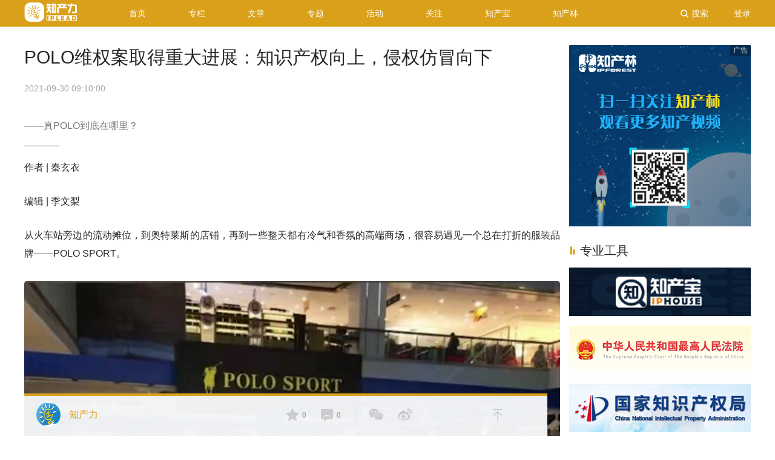

--- FILE ---
content_type: text/html; charset=utf-8
request_url: https://www.zhichanli.com/p/331073009
body_size: 19107
content:
<!DOCTYPE html>
<!-- saved from url=(0017)https://36kr.com/ -->
<html data-path="/">

<head>
    <meta http-equiv="Content-Type" content="text/html; charset=utf-8">
    <title>POLO维权案取得重大进展：知识产权向上，侵权仿冒向下,知产力,为创新聚合知识产权解决方案</title>
    <meta name="viewport" content="width=device-width, initial-scale=1.0">
    <link rel="stylesheet" type="text/css" href="/assets/css/home/bootstrap.min.css">
    <link rel="stylesheet" type="text/css" href="/assets/css/home/main.css">
    <link rel="stylesheet" type="text/css" href="/assets/css/home/search.css">
    <link rel="stylesheet" type="text/css" href="/assets/css/home/detail.css">
    <link rel="stylesheet" type="text/css" href="/assets/css/home/index.css">
    <link rel="stylesheet" type="text/css" href="/assets/css/home/news_details.css"> <!-- <script src="https://cdn.staticfile.org/jquery/3.2.1/jquery.min.js"></script> -->
 <script charset="utf-8" src="/assets/js/frontend/jquery.min.js"></script>
<script charset="utf-8" src="/assets/js/frontend/common.js"></script>
<script type="text/javascript" src="/assets/js/frontend/scroll.js"></script>
<script charset="utf-8" src="/assets/js/frontend/popper.min.js"></script>
<!-- <script src="https://cdn.staticfile.org/popper.js/1.15.0/umd/popper.min.js"></script> -->
<!-- <script src="https://cdn.staticfile.org/twitter-bootstrap/4.3.1/js/bootstrap.min.js"></script> -->
<script charset="utf-8" src="/assets/js/frontend/bootstrap.min.js"></script>
<link rel="stylesheet" href="https://cdn.staticfile.org/font-awesome/4.7.0/css/font-awesome.min.css" media="all">



    <script charset="utf-8" src="/assets/js/frontend/sns.js"></script>



</head>

<body>
    <div id="app">
        <div class="kr-layout">
            <div class="kr-layout-main clearfloat">
                <!--顶部导航开始-->
                <style>
    .qrcodewx {
        background-color: #fff;
        width: 331px;
        height: 300px;
        text-align: center;
    }
    
    .qrcodewx .title {
        font-size: 18px;
        color: #262626;
        margin: 50px auto 16px;
        font-weight: 500;
    }
    
    .qrcodewx .qr-pic {
        width: 160px;
        height: 160px;
        margin: 0 auto 17px;
    }
    
    .qrcodewx .info {
        font-size: 14px;
        color: #a7a7a7;
    }
    
    .dropdown-menu {
        min-width: auto;
        border: 1px solid #daa019;
    }
</style>
<div class="kr-header " style="opacity: 1; transform: translateY(0px);">
    <div class="container container_padding_l_r0">
        <a href="/" class="go-home clearfloat" style="float: left;">
            <div class="logo"></div>
        </a>
        <div class="kr-header-main">
            <div class="kr-header-content">
                                <div class="user-login" style="none;">
                    <div class="text" data-toggle="modal" data-target="#myModal">登录</div>
                </div>
                                <div class="kr-header-search-entry clearfloat">
                    <div class="search-button" data-toggle="modal" data-target="#myModal_s"><span class="search-icon"></span><span class="search-text weight-bold">搜索</span></div>
                </div>
                <div class="dropdown d-block  d-md-none">
                    <button type="button" class="btn dropdown-toggle" data-toggle="dropdown" style="color: #fff;padding: 1px 4px;margin-right: 5px;background: #cc863c;">
                        <i class="fa fa-navicon"></i>
                    </button>
                    <div class="dropdown-menu">
                        <a class="dropdown-item" href="/">首页</a>
                        <a class="dropdown-item" href="/information/latest">文章</a>
                        <a class="dropdown-item" href="/newsflashes">快讯</a>
                        <a class="dropdown-item" href="/special">专题</a>
                        <a class="dropdown-item" href="/column">专栏</a>
                        <a class="dropdown-item" href="/shaky">活动</a>
                    </div>

                </div>
                <div class=" d-none d-md-block">
                    <ul class="business-nav">

                                                <li class="nav-wrapper">
                                                        <div class="nav-label ">
                                <!--  -->
                                                                <a class="sub-nav-name" style="color:#fff" href="/" rel="noopener noreferrer"><span>首页</span></a>                             </div>
                        </li>
                                                <li class="nav-wrapper">
                                                        <div class="sub-nav-wrapper" style="transform:scaleY(0.16666666666666666);transition-duration:0.5s">
                                                                <div class="sub-nav-item">
                                    <a class="sub-nav-name " href="/column/fengxiaoqing" rel="noopener noreferrer">
                                        <span>冯晓青专栏</span>
                                    </a>
                                </div>
                                                                <div class="sub-nav-item">
                                    <a class="sub-nav-name " href="/column/spqy" rel="noopener noreferrer">
                                        <span>审判前沿</span>
                                    </a>
                                </div>
                                                                <div class="sub-nav-item">
                                    <a class="sub-nav-name " href="/column/mczs" rel="noopener noreferrer">
                                        <span>贸促专商</span>
                                    </a>
                                </div>
                                                                <div class="sub-nav-item">
                                    <a class="sub-nav-name " href="/column/hkzy" rel="noopener noreferrer">
                                        <span>汉坤知苑</span>
                                    </a>
                                </div>
                                                                <div class="sub-nav-item">
                                    <a class="sub-nav-name " href="/column/tlzc" rel="noopener noreferrer">
                                        <span>通力知产</span>
                                    </a>
                                </div>
                                                                <div class="sub-nav-item">
                                    <a class="sub-nav-name " href="/column/szzj" rel="noopener noreferrer">
                                        <span>深知灼见</span>
                                    </a>
                                </div>
                                                                <div class="sub-nav-item">
                                    <a class="sub-nav-name " href="/column/kxsd" rel="noopener noreferrer">
                                        <span>康信视点</span>
                                    </a>
                                </div>
                                                            </div>
                                                        <div class="nav-label ">
                                <!-- target="_blank" -->
                                                                <a class="sub-nav-name" style="color:#fff" href="/column" rel="noopener noreferrer"><span>专栏</span></a>                             </div>
                        </li>
                                                <li class="nav-wrapper">
                                                        <div class="sub-nav-wrapper" style="transform:scaleY(0.16666666666666666);transition-duration:0.5s">
                                                                <div class="sub-nav-item">
                                    <a class="sub-nav-name " href="/articles/official" rel="noopener noreferrer">
                                        <span>官方</span>
                                    </a>
                                </div>
                                                                <div class="sub-nav-item">
                                    <a class="sub-nav-name " href="/articles/now" rel="noopener noreferrer">
                                        <span>现场</span>
                                    </a>
                                </div>
                                                                <div class="sub-nav-item">
                                    <a class="sub-nav-name " href="/articles/hot" rel="noopener noreferrer">
                                        <span>热点</span>
                                    </a>
                                </div>
                                                                <div class="sub-nav-item">
                                    <a class="sub-nav-name " href="/articles/opinion" rel="noopener noreferrer">
                                        <span>深度</span>
                                    </a>
                                </div>
                                                                <div class="sub-nav-item">
                                    <a class="sub-nav-name " href="/articles/data" rel="noopener noreferrer">
                                        <span>数据</span>
                                    </a>
                                </div>
                                                                <div class="sub-nav-item">
                                    <a class="sub-nav-name " href="/articles/world" rel="noopener noreferrer">
                                        <span>国际</span>
                                    </a>
                                </div>
                                                            </div>
                                                        <div class="nav-label ">
                                <!-- target="_blank" -->
                                                                <a class="sub-nav-name" style="color:#fff" href="/information/latest" rel="noopener noreferrer"><span>文章</span></a>                             </div>
                        </li>
                                                <li class="nav-wrapper">
                                                        <div class="nav-label ">
                                <!-- target="_blank" -->
                                                                <a class="sub-nav-name" style="color:#fff" href="/special" rel="noopener noreferrer"><span>专题</span></a>                             </div>
                        </li>
                                                <li class="nav-wrapper">
                                                        <div class="nav-label ">
                                <!-- target="_blank" -->
                                                                <a class="sub-nav-name" style="color:#fff" href="/shaky" rel="noopener noreferrer"><span>活动</span></a>                             </div>
                        </li>
                                                <li class="nav-wrapper">
                                                        <div class="sub-nav-wrapper" style="transform:scaleY(0.16666666666666666);transition-duration:0.5s">
                                                                <div class="sub-nav-item">
                                    <a class="sub-nav-name " href="http://zhichanli.oss-cn-beijing.aliyuncs.com/uploads/20220217/f671112117e755cec749a51b8a2988a2.jpg" rel="noopener noreferrer">
                                        <span>知产力</span>
                                    </a>
                                </div>
                                                                <div class="sub-nav-item">
                                    <a class="sub-nav-name " href="http://zhichanli.oss-cn-beijing.aliyuncs.com/uploads/20210820/6fb0660a94b32ddadb0d950f8a9b103f.jpg" rel="noopener noreferrer">
                                        <span>知产宝</span>
                                    </a>
                                </div>
                                                                <div class="sub-nav-item">
                                    <a class="sub-nav-name " href="http://zhichanli.oss-cn-beijing.aliyuncs.com/uploads/20220217/60e7e981357abf612dedd66f39d31664.jpg" rel="noopener noreferrer">
                                        <span>知产力现场</span>
                                    </a>
                                </div>
                                                                <div class="sub-nav-item">
                                    <a class="sub-nav-name " href="http://zhichanli.oss-cn-beijing.aliyuncs.com/uploads/20220217/f2b9dfef912ee3012390edec01aa344a.jpg" rel="noopener noreferrer">
                                        <span>知产力活动</span>
                                    </a>
                                </div>
                                                                <div class="sub-nav-item">
                                    <a class="sub-nav-name " href="http://zhichanli.oss-cn-beijing.aliyuncs.com/uploads/20220217/98b4523ff83c6a7895b8ff491599ae07.jpg" rel="noopener noreferrer">
                                        <span>知产力国际</span>
                                    </a>
                                </div>
                                                            </div>
                                                        <div class="nav-label ">
                                <!-- target="_blank" -->
                                                                <a class="sub-nav-name" style="color:#fff" href="#" rel="noopener noreferrer"><span>关注</span></a>                             </div>
                        </li>
                                                <li class="nav-wrapper">
                                                        <div class="nav-label ">
                                <!-- target="_blank" -->
                                                                <a class="sub-nav-name" style="color:#fff" href="https://www.iphouse.cn/" rel="noopener noreferrer"><span>知产宝</span></a>                             </div>
                        </li>
                                                <li class="nav-wrapper">
                                                        <div class="nav-label ">
                                <!-- target="_blank" -->
                                                                <a class="sub-nav-name" style="color:#fff" href="https://www.zhichanshu.cn" rel="noopener noreferrer"><span>知产林</span></a>                             </div>
                        </li>
                                            </ul>
                </div>
            </div>
        </div>
    </div>
</div>
                <!--顶部导航结束-->
                <div class="main-right">
                    <div class="kr-layout-content">
                        <div class="kr-article">
                            <div class="kr-article-inner">
                                <div class="article-detail-wrapper-box row  margin_auto0" style="padding-top: 0;">
                                    <div class="article-left-container col-xl-9 col-lg-12 col-md-12 col-sm-12 paddingleft15">
                                        <div class="article-content">
                                            <div class="article-mian-content">
                                                <div class="article-wrapper common-width">
                                                    <div class="common-width">
                                                        <div>
                                                            <h1 class="article-title margin-bottom-20 common-width">POLO维权案取得重大进展：知识产权向上，侵权仿冒向下</h1>

                                                            <div class="article-title-icon common-width margin-bottom-40">
                                                                                                                                <span class="title-icon-item item-time">2021-09-30 09:10:00</span>
                                                            </div>

                                                            <div class="summary">——真POLO到底在哪里？</div>
                                                        </div>
                                                    </div>
                                                    <div class="common-width margin-bottom-20">
                                                        <div class="common-width content articleDetailContent kr-rich-text-wrapper">
                                                            <p>作者 | 秦玄衣</p><p>编辑 | 季文梨</p><p>从火车站旁边的流动摊位，到奥特莱斯的店铺，再到一些整天都有冷气和香氛的高端商场，很容易遇见一个总在打折的服装品牌——POLO SPORT。</p><p><img src="http://zhichanli.oss-cn-beijing.aliyuncs.com/uploads/20211012/c1bbb2bf33b40ee2bfa5bb07594e2b9d.jpg" alt="640?wx_fmt=png" /></p><p>在微博、淘宝、微信、抖音、快手上搜索该品牌，会看到很多店铺、账号充斥其间，比如微博上的这家“官博”，简介里写着美国休闲服饰品牌，背景又是身着学院风服装的西方年轻人，不由使人联想到大洋彼岸的那家POLO。</p><p><img src="http://zhichanli.oss-cn-beijing.aliyuncs.com/uploads/20211012/2aad2407dcae051c881b1f10bd466f9a.jpg" alt="640?wx_fmt=png" /></p><p>以POLO SPORT为代表的POLO乱象，让众多消费者产生了一个疑惑：真POLO到底在哪里？</p><p>近日，北京市高级人民法院的一系列判决，让这个疑问有了答案。</p><p style="text-align:center;"> <strong>一、POLO SPORT商标被无效，POLO维权里程碑 </strong></p><p>这一系列商标无效宣告请求纠纷案，起因都是美国知名时装品牌、POLO商标的所有方Ralph Lauren（拉夫劳伦公司）对广州爱驰皮件有限公司（下称广州爱驰公司）POLO相关商标发起的无效宣告。</p><p>针对第13431002号“POLO SPORT”商标、第9376095号“POLO GOLF”商标、第10864128号“POLO POLO CLUB”商标等，拉夫劳伦关联公司波罗/劳伦有限公司向原国家工商行政管理总局商标评审委员会发起了无效宣告请求，认为诉争商标与拉夫劳伦在先商标构成近似，商标评审委员会裁定：诉争商标予以无效宣告。</p><p style="text-align:center;">诉争商标</p><p><img src="http://zhichanli.oss-cn-beijing.aliyuncs.com/uploads/20211012/14178de8b7d84c620958b53d6f8c6c17.jpg" alt="640?wx_fmt=png" /></p><p><img src="http://zhichanli.oss-cn-beijing.aliyuncs.com/uploads/20211012/55647467d8c3dd09032568f1e55ede4e.jpg" alt="640?wx_fmt=png" /></p><p><img src="http://zhichanli.oss-cn-beijing.aliyuncs.com/uploads/20211012/4000069ff999bec5d8ceea3ae11781b2.jpg" alt="640?wx_fmt=png" /></p><p style="text-align:center;">引证商标</p><p><img src="http://zhichanli.oss-cn-beijing.aliyuncs.com/uploads/20211012/4a565e1079df3710c69e63018888b258.jpg" alt="640?wx_fmt=png" /></p><p>广州爱驰公司不服，诉至北京知识产权法院，法院认为诉争商标自申请注册后已经经过了较大数量的使用，形成了一定的知名度等因素，能够与各引证商标相区分，故判令商标评审委员会撤销被诉裁定，重新做出裁定。</p><p>国家知识产权局不服一审判决，上诉至北京市高级人民法院。在二审阶段，拉夫劳伦公司的主要上诉理由包括如下：</p><p>‍‍‍‍‍1.引证商标“POLO”经波罗/劳伦公司长期使用和广泛宣传已在服饰类商品上具有极高的显著性和知名度，诉争商标与二引证商标构成使用在类似商品上的近似商标；</p><p>2.引证商标“POLO”在诉争商标申请日前已达到驰名程度，诉争商标的注册构成2013年商标法第十三条第三款规定的情形；</p><p>3.诉争商标与波罗/劳伦公司在先商号构成近似，易产生混淆、误认，且在诉争商标申请日前，波罗/劳伦公司在中国大陆地区已经实际使用“POLO SPORT”商标并具有一定影响，诉争商标的注册构成2013年商标法第三十二条规定的情形；</p><p>4.诉争商标原所有人、爱驰公司及其关联公司违反诚实信用原则，以欺骗手段及其他不正当竞争手段获得商标，损害公共利益，恶意攀附波罗/劳伦公司商誉，构成2013年商标法第四十四条第一款规定之情形。</p><p>二审法院主要依据《商标法》第三十条的规定，认定“POLO SPORT”商标无效。二审法院认为：诉争商标显著识别部分为“POLO”，与引证商标一、二的显著识别部分之一均为英文“POLO”，诉争商标与两引证商标共同使用在同一种或类似商品上，易导致相关公众的混淆、误认，故判令撤销一审判决，维持原裁定。</p><p>该系列终审判决的出炉，是POLO商标纠纷的重要里程碑，广州爱驰公司“POLO SPORT”等关键商标被无效宣告，将促使误导中国消费者多年的POLO品牌乱象走向解决。</p><p>这也是拉夫劳伦坚持维权的重要成果，多年以来，以POLO SPORT为代表的服装企业，在未获拉夫劳伦授权的情况下，使用与拉夫劳伦POLO系列商标完全一致或高度相似的标识生产、销售同类服装产品，并且在店面设计、产品、包装乃至于销售人员制服都模仿拉夫劳伦POLO专卖店，对消费者造成了误导，也抢占了本属于拉夫劳伦的交易机会，使其在销售上遭受了重大损失。</p><p>同时，“POLO SPORT”相对拉夫劳伦POLO产品较低的产品质量和服务质量，也使很多消费者对拉夫劳伦的品牌评价降低，对其品牌价值带来一定负面影响。</p><p><img src="http://zhichanli.oss-cn-beijing.aliyuncs.com/uploads/20211012/a97b1d609957f5c5ef172e65d7553e05.jpg" alt="640?wx_fmt=png" /></p><p style="text-align:center;">（大众点评上网友在POLO SPORT上的消费体验）</p><p>据拉夫劳伦代理律师，方达律师事务所律师杨璞介绍，最近公开的一系列终审判决，对于拉夫劳伦在中国推进其他针对商标侵权的案件将起到非常积极的作用，我们期待未来更多有利的判决，这将有助于保护拉夫劳伦在中国的品牌形象和中国消费者的权益，使其免受假冒商品的侵害，确保为中国消费者提供拉夫劳伦的正品和品牌专属的消费体验。截至2021年7月底，拉夫劳伦已在中国大陆27个城市开设了123家门店，随着拉夫劳伦在中国市场的不断发展，我们会继续采取一切必要手段，坚定地保护我们的品牌版权、商标、及其他知识产权不受侵犯。</p><p style="text-align:center;"> <strong>二、POLO SPORT发展史：先手注册  标许多家 </strong></p><p>很多活跃在购物中心、社交平台和电商平台上的各种POLO SPORT商家，其实都没有“POLO SPORT”的商标。</p><p>真正拥有该商标的，是一家名为广州爱驰皮件有限公司的企业，及其实际控制人李某。</p><p>通过检索，广州爱驰公司共申请了200件商标，全部为POLO相关文字商标和马球图形商标。</p><p><img src="http://zhichanli.oss-cn-beijing.aliyuncs.com/uploads/20211012/e09055125c8b1d0d70c0a5726560ad8f.jpg" alt="640?wx_fmt=png" /></p><p>如果将视野转向广州爱驰公司实际控制人李某参股或任职的所有公司上，商标总量还会进一步扩大。</p><p>毫不例外，他只钟情于“POLO”系商标。</p><p><img src="http://zhichanli.oss-cn-beijing.aliyuncs.com/uploads/20211012/8df9c6f4480a5bc5d8ce096f1a111699.jpg" alt="640?wx_fmt=png" /></p><p>李某的商标申请，可远溯至申请于1993年的第739328号“POLO”商标，该商标后被其转让给其名下的美国波罗公司(AMERICA POLO CORPORATION，2007年成立于美国纽约州)，2019年，又由美国波罗公司转让给广州爱驰服饰有限公司。</p><p>李某申请较早的POLO商标，大致都有此脉络，前后近三十年，往来中美之间，他始终“锚定”POLO系列，让他如此执着的，是源于美国70年代刮起的那股POLO风。</p><p>1967年，Ralph Lauren在纽约创立了拉夫劳伦及POLO品牌，1971年，POLO品牌开始使用马球骑手标识，次年拉夫劳伦推出首件原创Polo衫，以其优质的面料、多变的色彩，大受年轻人欢迎，成为历久不衰的学院风服装代表。</p><p>80年代，拉夫劳伦公司开始中国发展之旅，1986开始，拉夫劳伦公司通过其关联公司波罗/劳伦公司先后申请了“POLO RALPH LAUREN”、“POLO BY RALPH LAUREN”等商标。</p><p><img src="http://zhichanli.oss-cn-beijing.aliyuncs.com/uploads/20211012/2f42a1151c5a7d8873e34697dc8c3357.jpg" alt="640?wx_fmt=png" /></p><p>从90年代到2010年左右，拉夫劳伦公司通过其特许经销商迪生公司，在中国市场始终活跃着。</p><p>也正是这一段时期，以广州爱驰公司为代表的“李系”企业，以POLO SPORT为主要品牌，迎来了狂野生长的高速增长期。</p><p>一边，其以POLO正宗自居，将相关商标广泛许可给不同规模的服装生产厂商，在线上线下销售推广，另一边，他们亲自下场，在中国多个城市开设、经营“POLO SPORT”专卖店。</p><p>这些“POLO SPORT”店铺和产品，与拉夫劳伦相比，呈高度相似的情形，如下：</p><p><img src="http://zhichanli.oss-cn-beijing.aliyuncs.com/uploads/20211012/27547ad6913442a22b8f2041a5cb1f20.jpg" alt="640?wx_fmt=png" /></p><p><img src="http://zhichanli.oss-cn-beijing.aliyuncs.com/uploads/20211012/2ba837c73509c9c8baa54085eebe8acc.jpg" alt="640?wx_fmt=png" /></p><p style="text-align:center;"><strong> 三、拉夫劳伦公司与广州爱驰公司之间的法律纠纷概览</strong> </p><p>• 拉夫劳伦公司针对广州爱驰公司的民事诉讼</p><p>据悉，2016年5月起，拉夫劳伦公司于上海知识产权法院和北京知识产权法院针对广州爱驰公司及其关联方提起侵害商标权纠纷诉讼。与此同时，拉夫劳伦就该主体模仿拉夫劳伦店铺产品的包装、装潢、虚假宣传等行为在上海黄浦区人民法院、上海杨浦区人民法院和上海徐汇区人民法院提起了一系列不正当竞争纠纷和著作权侵权纠纷诉讼。目前上述案件尚未作出终审判决。</p><p>2019年，拉夫劳伦公司还针对广州爱驰公司的被许可人上海睿发服饰有限公司在苏州中级人民法院提起了不正当竞争纠纷之诉，起诉上海睿发公司模仿拉夫劳伦公司的店铺及产品的包装装潢，以及进行引人误解的宣传。2020年初，苏州市中级人民法院作出第（2018）苏05民初1584号一审判决，认定被告构成侵权。其中，苏州中院特别提到被告的行为是对拉夫劳伦公司品牌的全方位模仿，具有明显的搭载拉夫劳伦公司在先市场声誉的主观恶意（法院认定见下）。</p><p>“涉案被诉行为具有不正当性…具言之：一是实施了店铺装潢和产品包装的全方位模仿。从被诉店铺装潢来看，其涵盖了与‘Polo Ralph Lauren’店铺装潢与产品包装近似的设计元素之组合，包括门头采用暗色底板加亮黄色‘POLO SPORT’文字和马球骑手图形标识，店面装修整体呈复古风格…特别是在发挥主要识别功能的门头部分，当‘POLO SPORT’与‘Polo Ralph Lauren’均带有‘POLO’这一主体识别要素，辅之以均采用马球骑手用球杆击球时球杆上举，动作形态高度近似的马球骑手图形，结合两者均系以在暗色底板上以亮黄色标注上诉标识的方式，极易使消费者对产品来源或者两主体之间是否具有关联关系产生混淆或者误认。…当被告在‘POLO SPORT’这一品牌项下将上述要素进行组合使用时，其意图模仿‘Polo Ralph Lauren’品牌形象，搭载他人在先市场声誉的主观故意即凸显出来，客观上亦容易导致相关消费者混淆或误人，抢占本该属于Polo Ralph Lauren’的交易机会，甚至对其品牌商誉产生不利贬损…综上，睿发公司作为同业竞争者，理应知道国际知名品牌Polo Ralph Lauren’的商业标识以及相应店铺风格等品牌形象，其在实际运营‘POLO SPORT’品牌时对此不予以相应规避，反而在店铺装潢、产品包装、对外宣传、服装款式等多个方面对‘Polo Ralph Lauren’进行全方位的模仿，尤其是在POLO SPORT曾经作为Polo Ralph Lauren品牌所推出的运动系列产品标识的情况下，被告所实施的涉案被诉行为更容易导致消费者对两者关系的错误认知，从而最终对Polo Ralph Lauren品牌利益造成损害。”中国互联网企业100强榜单主要参考互联网企业年度发展数据，评价指标既覆盖收入、利润、人力资本等财务指标，也覆盖流量、活跃用户数等业务指标。</p><p>目前，该案正在江苏省高级人民法院进行二审审理。</p><p>•广州爱驰针对拉夫劳伦的侵权诉讼</p><p>继拉夫劳伦公司发起针对爱驰公司的侵权之诉后，爱驰公司于2016年在北京市朝阳区人民法院依据其注册商标提起三起针对拉尔夫劳伦上海公司的商标侵权案件。爱驰公司在这三起案件中主张权利的商标分别是“POLO”商标（第18类）、“POLO GOLF”商标（第18类）、“POLO”商标（第25类）。</p><p>2018年，北京市朝阳区人民法院作出一审判决，认定拉尔夫劳伦上海公司在相关商品上使用爱驰公司的商标构成侵权，并赔偿爱驰公司经济损失共计人民币900万元。</p><p>拉尔夫劳伦上海公司不服一审判决，向北京知识产权法院提起上诉，2021年8月作出二审判决，撤销一审判决。法院认为，爱驰公司注册于18类箱包产品的“POLO GOLF”商标已经被北京高院二审终审认定无效，因此爱驰公司不能就该商标再主张权利，另外两个“POLO”商标虽然还有效，拉夫劳伦公司亦不构成侵权。理由主要有两点：第一，是拉尔夫劳伦公司本身也持有在25类和18类上的“POLO”或“POLO BY RALPH LAUREN”“POLO RALPH LAUREN”，并且通过拉夫劳伦公司的长期使用，已经在消费者心中建立了知名度和影响力，因此消费者不会因为拉夫劳伦公司使用了爱驰公司“POLO”商标就认为相关商品来源于爱驰公司。第二，爱驰公司未提交证据证明其商标经过了长期使用建立了知名度，消费者难以将“POLO”商标与爱驰公司之间建立联系。综上两点，法院认为消费者不会认为拉夫劳伦公司的产品来源于爱驰公司，因此不会发生商标法意义上的混淆，因此也就不构成侵权。</p><p>•拉夫劳伦公司针对广州爱驰的行政纠纷</p><p>在上述民事诉讼进行的过程中，拉夫劳伦公司还以爱驰公司的注册商标与其在先商标构成近似以及爱驰公司系以不正当手段抢注商标等理由针对爱驰公司目前持有的大量商标提起了一系列无效宣告程序。</p><p>在经历了商评委、北京知识产权法院和北京市高级人民法院的程序之后，北京高院于2021年6月就系列案件作出二审判决，判决认定爱驰公司的第13431002号“POLO SPORT”商标、第10864128号“<img src="http://zhichanli.oss-cn-beijing.aliyuncs.com/uploads/20211012/dc3c19b1edb0438aa8c71849a64040e6.jpg" alt="640?wx_fmt=png" />”商标、第9376095号“POLO GOLF”商标应当予以无效。同时，就爱驰公司持有的其他部分“POLO”商标、以及爱驰公司注册的马球骑手图形相关商标，北京高院维持了注册。</p><p> 四、搞“汉化”的POLO SPORT们，为何越来越不吃香了？</p><p>曾经，蹬假AJ、穿假阿迪、挎假LV是街头一景，很多人都在穿山寨，可是现在这个场景越来越少见了，人们更愿意花同样的钱买原创小品牌，或是咬牙攒钱买个贵点的正版。</p><p>这种购买习惯转变的背后，很大程度上反映了全社会知识产权意识的觉醒，究其原因，有人的因素，时代的因素，也有社会环境的改善。</p><p>以POLO SPORT为例，其兴起背景是中国对外经济交流的起步时代，那时没有便利的网购、便捷的互联网，中国消费者关于“POLO”品牌的认知十分有限，这种情况下，一些具有海外信息渠道的人，很容易利用信息差在商标领域跑马圈地，对消费者认知进行引导。</p><p>近二十年又是中国消费者收入不断提高的一个阶段，各行各业都产生消费升级的巨大机遇，衣食住行之首的服装消费领域更是如此，很多人原先的预算只能买20元一件的不知名品牌或山寨品牌，收入提高让他们倾向购买200元、300元的品牌服饰。</p><p>此时遇见一个自称打2折，原价800元折后160元的“大牌”，无疑会让他们产生极大的购买欲望，如果服装版式、店面装潢、包装袋都与高价的正品高度相似，更是影响消费决策的重大砝码。</p><p>如果是互联网不够发达的十几年前，或许消费者得知所购非想之后只能自认倒霉，但在如今，人人皆有丰富表达机会，他们很可能将这次不愉快的购物经验分享到网络上，以警示其他人。</p><p><img src="http://zhichanli.oss-cn-beijing.aliyuncs.com/uploads/20211012/ce65688a520eb2ed22b31ad55433666d.jpg" alt="640?wx_fmt=png" /></p><p style="text-align:center;">（知乎用户经历分享）</p><p>这一结果并不令人意外，以侵害消费者知情权为代价的野蛮生长，必然遭到消费者弃如敝履的反噬。</p><p>从个体角度观察，消费者也在成长，世纪初的消费者限于信息缺乏，往往对仿冒品牌没有很多的选择权，只能被动接受，等到信息繁荣的移动互联时代，他们对消费品牌有了更多的知情和选择空间。</p><p>更值得一提的是90后、Z世代，这是自我意识觉醒的一代人，他们对正品的追求高过前人，这点从“三坑”群体可见一斑，以Lolita爱好者为代表，穿正品原创服装的同好在穿山寨服装的同好面前会有很大的优越感。</p><p>当需要了解一个品牌时，这些年轻的消费者能在网络上得到十分丰富的信息，比如搜索POLO SPORT，搜索引擎、社交平台、小众社区上无数内容在告诉他/她：POLO SPORT≠POLO。</p><p><img src="http://zhichanli.oss-cn-beijing.aliyuncs.com/uploads/20211012/4235760e60eaa27b54e3aac1d086cd6d.jpg" alt="640?wx_fmt=png" /></p><p style="text-align:center;">（图源：知乎用户对POLO选择的科普）</p><p>最重要的，中国的知识产权保护环境越来越好，那些意图搭便车不劳而获的投机者，会越来越难有得逞空间，这在拉夫劳伦公司的相关诉讼中也能得到体现。</p><p>据拉夫劳伦公司称，无论从知识产权法律法规的设立上还是具体实施上，无论是对中国公司还是跨国公司，中国政府和司法机关这些年来都加大了对知识产权的保护力度，他们认为这是一个非常积极的信号，尤其对那些希望继续或进一步在中国投资的公司，这无疑会大大增强他们对中国市场的信心。</p><p>（图片来源 | 网络）</p>                                                        </div>
                                                    </div>
                                                    <div class="common-width">
                                                        <div class="article-footer-txt">
                                                            <p>该文观点仅代表作者本人，知产力平台仅提供信息存储空间服务。</p>
                                                        </div>
                                                    </div>
                                                </div>
                                            </div>
                                        </div>
                                        <div class="thumb-up-box">
                                            <div class="thumb-inner">
                                                <div class="thumb-wrapper">
                                                    <div class="backgroundImg-box-wrapper" align="center">
                                                        <div class="backgroundImg-box showNormal">
                                                            <span class="kr-article-tranistion-thumb normalColor">+1</span>
                                                            <div class="thumbNum normalColor">0</div>
                                                        </div>
                                                    </div>
                                                    <p class="txt">好文章，需要你的鼓励</p>
                                                </div>
                                            </div>
                                        </div>

                                        <div class="navbar-wrapper d-none d-xl-block">
                                            <div class="navbar-inner-box fixed" style="transition: transform 500ms ease 0s;">
                                                <div class="kr-card">
                                                    <div class="top-line" style="height:4px"></div>
                                                    <div class="kr-card-content article-detail-navbar">
                                                        <div class="wrapper" style="width:100%;height:70px">
                                                            <div class="inner">
                                                                                                                                <a class="author-avrtar" href="javascript:void(0);" rel="noopener noreferrer"><img class="author-avatar-img" src="/assets/img/zhichanli.png"></a><a class="author-name" href="javascript:void(0);" rel="noopener noreferrer">知产力</a>                                                                 <div class="actions-Items">
                                                                    <div class="items-inner">
                                                                        <div class="item item1"><span class="item-collection-action item-common "><b class="favorite-count item-count-common">0</b><i class="collect-icon item-icon">收&nbsp;&nbsp;藏</i><span class="count-animation-collect ">+1</span>
                                                                            <span class=""></span>
                                                                            </span><span class="item-tocomment-action item-common goto-comment"><b class="comment-count item-count-common">0</b><i class="tocomment-icon item-icon">评&nbsp;&nbsp;论</i></span></div>
                                                                        <div class="item item2">
                                                                            <span class="item-share-weixin item-common">
                                                                                    <span class="weixin-icon item-icon"><img class="weixin-code" src="/api/miss/query/qrcode?url=https://www.zhichanli.com/p/331073009" alt="知产力"><i class="weixin-txt">打开微信“扫一扫”，打开网页后点击屏幕右上角分享按钮</i></span>
                                                                            </span>
                                                                            <a class="item-share-weibo item-common" href="http://v.t.sina.com.cn/share/share.php?url=https://www.zhichanli.com/p/331073009&amp;title=POLO维权案取得重大进展：知识产权向上，侵权仿冒向下" target="_blank" rel="noopener noreferrer nofollow"><i class="weibo-icon item-icon">微&nbsp;&nbsp;博</i></a>
                                                                        </div>
                                                                        <div class="item item3"><span class="item-backtop-action item-common"><i class="totop-icon item-icon">返回顶部</i></span></div>
                                                                    </div>
                                                                </div>
                                                            </div>
                                                        </div>
                                                    </div>
                                                </div>
                                            </div>
                                        </div>

                                        <div></div>
                                                                                <div class="kr-article-commitbox-left-navbar-bottom" id="post-comment">
                                            <div class="kr-plugin-comment " title="参与评论">
                                                <div class="comment-part">
                                                    <div class="comment-part-title">
                                                        <div class="kr-column-title"><span class="kr-column-title-icon"></span><span class="kr-column-title-text weight-bold">参与评论</span></div>
                                                    </div>
                                                    <div class="comment-input-content">
                                                        <div class="comment-input-wrapper">
                                                                                                                        <div class="comment-input-nologin">评论千万条，友善第一条</div>
                                                                                                                    </div>
                                                        <div class="comment-control">
                                                                                                                        <div class="comment-control-nologin"><a class="login-link no-login-btn" onclick="logins();">登录</a>后参与讨论</div>
                                                            
                                                        </div>

                                                    </div>
                                                </div>
                                                <div class="comment-part comment-list-content">
                                                    <div class="comment-part-title">
                                                        <div class="kr-column-title hide"><span class="kr-column-title-icon"></span><span class="kr-column-title-text weight-bold">评论区</span></div>
                                                    </div>
                                                    <ul class="comment-list comment-list-view"></ul>
                                                </div>
                                            </div>
                                        </div>
                                        <div class="ad817-box"></div>
                                        <div id="_popIn_recommend"></div>
                                        <script type="text/javascript">
                                            (function() {

                                                var pa = document.createElement('script');
                                                pa.type = 'text/javascript';
                                                pa.charset = "utf-8";
                                                pa.async = true;

                                                pa.src = window.location.protocol + "//api.popin.cc/searchbox/36kr_cn.js";

                                                var s = document.getElementsByTagName('script')[0];
                                                s.parentNode.insertBefore(pa, s);

                                            })();
                                        </script>
                                                                            </div>

                                    <div class="article-right-container col-xl-3 d-none d-xl-block padding_l_r0 floatright others">
                                                                                <!--广告位-->
                                        <div class="recom-live-item others" style="margin-bottom: 10px;">
                                            <div class="box-plate">
                                                <div class="kr-ad-home-top hide"><span class="kr-ad-logo"></span>
                                                    <div class="kr-ad-home-top-main adszone" id="universal_side_subpage"></div>
                                                </div>
                                            </div>
                                        </div>

                                        <!-- 专业工具 -->
                                        <div class="recom-live-wrapper hide adszone-tools others" id="universal_side_tools"></div>

                                                                                <div class="sticky">
                                            <div class="kr-article-follow">
                                                <div class="kr-follow" style="top: 30px;">
                                                    <div class="article-follow-content">
                                                        <div class="next-card-wrapper-box" style="background-color: #fff;">
                                                            <div class="kr-card">
                                                                <div class="top-line" style="height: 4px;"></div>
                                                                <div class="kr-card-content ">
                                                                    <div class="next-cart-wrapper" style="padding: 15px;">
                                                                        <h3 class="header" style="font-size: 16px; line-height: 25px;">下一篇</h3>
                                                                        <div class="section">
                                                                            <div class="section-title section-item ellipsis-2" style="font-size: 14px; line-height: 25px;"><a href="/p/337972058" class="section-title-a ellipsis-2" sensors_operation_list="next_card">OPPO反诉诺基亚加码：在德国再次起诉</a></div>
                                                                            <p class="section-brief section-item ellipsis-2">OPPO继9月初对诺基亚发起多件专利侵权诉讼之后，继续加码反制诺基亚的诉讼行动。</p>
                                                                            <p class="section-publice-at section-item">2021-09-30 09:05:00</p>
                                                                        </div>
                                                                    </div>
                                                                </div>
                                                            </div>
                                                        </div>
                                                    </div>
                                                </div>
                                            </div>
                                        </div>
                                                                            </div>
                                </div>
                                <div></div>
                            </div>
                        </div>
                    </div>
                </div>
            </div>
            <style>
    .modal-dialog {
        position: initial;
        margin: 0;
    }
    
    .modal-content {
        position: initial;
        border: none;
        margin: 0;
    }
</style>
<div class="kr-footer ">
    <div class="footer-content">
        <div class="footer-wrapper d-none d-md-block col-xl-12 col-lg-12 col-md-12 col-sm-12">
            <div class="about36kr-wrapper col-xl-3 col-lg-3 col-md-3 col-sm-3">
                <div class="title weight-bold">关于知产力</div>
                <div class="list-wrapper">
                                        <li><a href="/about" rel="noopener noreferrer nofollow" target="_blank">关于我们</a></li>
                                        <li><a href="/instructions-for-authors" rel="noopener noreferrer nofollow" target="_blank">投稿和转载须知</a></li>
                                        <li><a href="/contact" rel="noopener noreferrer nofollow" target="_blank">联系我们</a></li>
                                        <li><a href="/join" rel="noopener noreferrer nofollow" target="_blank">加入我们</a></li>
                                    </div>
            </div>
            <div class="parters-wrapper col-xl-6 col-lg-6 col-md-6 col-sm-6">
                <div class="title weight-bold">关注我们</div>
                <ul class="footer-partner">
                                        <li>
                                                <a href="/about" target="_blank" rel="noopener noreferrer nofollow"><img src="/uploads/20210923/72469824cd2343a0e32241757f82f4ae.png" alt=""></a>
                        
                    </li>
                                        <li>
                                                <a href="https://weibo.com/zhichanli" target="_blank" rel="noopener noreferrer nofollow"><img src="/uploads/20210923/b27c42433ad2c04e7c42061e8efa8e26.png" alt=""></a>
                        
                    </li>
                                        <li>
                                                <a href="https://www.toutiao.com/c/user/5128644973/" target="_blank" rel="noopener noreferrer nofollow"><img src="/uploads/20210923/4802454a1c0e4fd8e80d8d6337d41018.png" alt=""></a>
                        
                    </li>
                                        <li>
                                                <a href="https://www.163.com/dy/media/T1438568008859.html" target="_blank" rel="noopener noreferrer nofollow"><img src="/uploads/20210923/599bd76fb0af4cb021fea20c11a20550.png" alt=""></a>
                        
                    </li>
                                        <li>
                                                <a href="https://author.baidu.com/home?app_id=1536770692580816" target="_blank" rel="noopener noreferrer nofollow"><img src="/uploads/20210923/ab1320e9383edf877363b945bbe363bf.png" alt=""></a>
                        
                    </li>
                                        <li>
                                                <a href="https://mp.sohu.com/profile?xpt=c29odXptdHk1c2l2YWNAc29odS5jb20=" target="_blank" rel="noopener noreferrer nofollow"><img src="/uploads/20210923/0cc3a82cf169ce5134014a5134f30515.png" alt=""></a>
                        
                    </li>
                                        <li>
                                                <a href="/" target="_blank" rel="noopener noreferrer nofollow"><img src="/uploads/20210923/2b52c7397c2611be0f050e9b6a185356.png" alt=""></a>
                        
                    </li>
                                        <li>
                                                <a href="https://new.qq.com/omn/author/21174292" target="_blank" rel="noopener noreferrer nofollow"><img src="/uploads/20230920/7c99f201db37bb797f9345b47fff7541.png" alt=""></a>
                        
                    </li>
                                        <li>
                                                <a href="https://www.zhihu.com/people/hu-la-hu-la-mao-42" target="_blank" rel="noopener noreferrer nofollow"><img src="/uploads/20210923/2dc346c1edd4f88c1229cfb2950bc3ac.png" alt=""></a>
                        
                    </li>
                                        <li>
                                                <a href="https://www.36kr.com/user/1562353" target="_blank" rel="noopener noreferrer nofollow"><img src="/uploads/20210923/6c517449cf24c443ed3fca9a8afdbff2.png" alt=""></a>
                        
                    </li>
                                        <li>
                                                <a href="https://cj.sina.com.cn/k/article/author_article/5305204576" target="_blank" rel="noopener noreferrer nofollow"><img src="/uploads/20230920/920726383c52ba23bfcdaf5fa475569b.png" alt=""></a>
                        
                    </li>
                                        <li>
                                                <a href="https://www.thepaper.cn/user_6502064" target="_blank" rel="noopener noreferrer nofollow"><img src="/uploads/20230920/a55cc1f6979e0271e5e652ba4c550675.png" alt=""></a>
                        
                    </li>
                                        <li>
                                                <a href="https://www.jiemian.com/account/2221.html" target="_blank" rel="noopener noreferrer nofollow"><img src="/uploads/20230920/07d0aa41e2892393f56bdb8d3d3d4a47.png" alt=""></a>
                        
                    </li>
                                        <li>
                                                <a href="https://i.eastmoney.com/4125406780775846" target="_blank" rel="noopener noreferrer nofollow"><img src="/uploads/20231013/d821d67bcaf45685475dfa1963feb2ee.png" alt=""></a>
                        
                    </li>
                                        <li>
                                                <a href="https://t.10jqka.com.cn/circle/291936/" target="_blank" rel="noopener noreferrer nofollow"><img src="/uploads/20231013/1a359b84811d546d5bdde3bb01698079.png" alt=""></a>
                        
                    </li>
                                        <li>
                                                <a href="https://xueqiu.com/u/1369285166" target="_blank" rel="noopener noreferrer nofollow"><img src="/uploads/20231013/536c88d0c0fb253bbc171281426291fc.png" alt=""></a>
                        
                    </li>
                                        <li>
                                                <a href="https://douyin.com/user/MS4wLjABAAAAK4GVVeC-gtZfxgGowIwKFkOUheDt-f4l79JjVgQMmnVswBxi5c5beMuWnC1pDnx_" target="_blank" rel="noopener noreferrer nofollow"><img src="/uploads/20210923/78c2cabe0721a30de063eedfaa3fefd2.png" alt=""></a>
                        
                    </li>
                                        <li>
                                                <a href="https://space.bilibili.com/2067649141" target="_blank" rel="noopener noreferrer nofollow"><img src="/uploads/20231013/0cd37f4546d35fe763a437bfc2157381.png" alt=""></a>
                        
                    </li>
                                    </ul>
            </div>
            <div class="appDownload-wrapper col-xl-2 col-lg-2 col-md-2 col-sm-2">
                <div class="title weight-bold">知产力微信</div>
                <div align="center"><img src="/assets/img/erweima.png" alt=""></div>
                <!-- <div class="info">iOS &amp; Android</div> -->
            </div>
        </div>
        <div class="footerInfo-wrapper">
            <div class="footer-center">
                <div class="footer-center-top"><span>电话：+86 10 8882 9866 &nbsp;地址：北京市海淀区北太平庄路18号城建大厦A座25层 </span></div>
                <div class="footer-center-bottom">©2014-2021 北京知产力网络科技有限公司 |
                    <a href="https://beian.miit.gov.cn/#/Integrated/recordQuery" target="_blank">京ICP备17067774号-2&nbsp;&nbsp;增值电信业务经营许可证：京B2-20181410</a>
                </div>
            </div>
        </div>
    </div>
</div>

<!--登录弹层-->
<div class="kr-portal modal" id="myModal" tabindex="-1" role="dialog" aria-labelledby="myModalLabel" aria-hidden="true" data-backdrop="static">
    <input type="hidden" name="__token__" value="f10b84831fccd0f5315600860c242e8b" />    <div class="modal-dialog" style="max-width: 100%;">
        <div class="modal-content">
            <div class="kr-passport-mask opacity1 " style="transition: opacity 700ms ease 0s;">
                <!--验证码登录弹层-->
                <div class="kr-passport" id="yam_login" >
                    <div>
                        <div class="kr-passport-login">
                            <header><img class="logo" src="/assets/img/logo_login.png" alt="">
                                <div class="close" id="close_yam" data-dismiss="modal" aria-hidden="true"></div>
                            </header>
                            <section>
                                <div class="kr-passport-phone">
                                    <div class="input-area clearfloat ">
                                        <div class="phone-itc"><span class="code">+86</span><span class="arrow arrow-up"></span><span class="line"></span></div>
                                        <input type="text" class="number" id="mobile" name="account" contenteditable data-rule="required;mobile" placeholder="请输入手机号" autocomplete="off" maxlength="11" value="">
                                    </div>
                                    <div class="error-area clearfloat"></div>
                                </div>
                                <div class="kr-passport-verifycode">
                                    <div class="input-area clearfloat ">
                                        <input type="text" class="code" id="yzm_code" placeholder="输入验证码" autocomplete="off" maxlength="6" value="">
                                        <div class="send-normal-code tncodess" id="code" data-id='mobile'>获取验证码</div>
                                    </div>
                                    <div class="error-area clearfloat"></div>
                                    <div id="verifyCode"></div>
                                </div>
                                <!-- <div class="kr-white-space" style="height: 25px; width: 100%; visibility: hidden;"></div> -->
                                <!-- <button class="kr-passport-button" onclick="yzm_loginsub()">登 录</button> -->
                                <button class="kr-passport-button yzm-login active">登 录</button>
                                <div class="switch" style="justify-content: center; padding-bottom: 0px;">
                                    <div class="go-pwd-phone" id="yam_login_bt">账号密码登录</div>
                                </div>
                            </section>
                            <footer class="clearfloat" style="margin-bottom: 40px;">
                                <!-- <div class="info" id="reg_bt" style="cursor: pointer;"></div> -->
                                <div class="user-center-policy">
                                    <div>未注册手机验证后自动登录</div>
                                    <div>
                                        <div class="agree-scope">注册即代表我已阅读并同意</div>
                                        <a class="policy-show" href="/pages/privacy-terms" target="_blank">《用户服务协议及隐私政策》</a>
                                    </div>
                                </div>
                            </footer>
                        </div>
                    </div>
                </div>
                <!--账号密码登录弹层-->
                <div class="kr-passport" style="display: none;" id="zhmm_login">
                    <div>
                        <div class="kr-passport-login">
                            <header><img class="logo" src="/assets/img/logo_login.png" alt="">
                                <div class="close" id="close_zhmm" data-dismiss="modal" aria-hidden="true"></div>
                            </header>
                            <section>
                                <div class="kr-passport-phone">
                                    <div class="input-area clearfloat ">
                                        <div class="phone-itc"><span class="code">+86</span><span class="arrow arrow-up"></span><span class="line"></span></div>
                                        <input type="text" class="number" id="zhmm_number" name="account" placeholder="请输入手机号" autocomplete="off" maxlength="11" value="">
                                    </div>
                                    <div class="error-area clearfloat"></div>
                                </div>
                                <div class="kr-passport-password">
                                    <div class="input-area clearfloat  undefined">
                                        <input type="password" class="password" id="zhmm_password" name="zhmm_password" placeholder="请输入密码" autocomplete="off" maxlength="16" value="">
                                        <span class="password-switch hidden"></span>
                                    </div>
                                    <div class="error-area clearfloat"></div>
                                </div>
                                <!-- <div class="forget">忘记密码</div> -->
                                <button class="kr-passport-button user-login active" id="zh_login">登 录</button>
                                <div class="switch" style="justify-content: space-between; padding-bottom: 10px;">
                                    <div class="go-sms" id="zhmm_login_bt">验证码登录</div>
                                    <div class="forget" id="go_forgot">忘记密码</div>
                                </div>
                            </section>
                            <footer class="clearfloat" style="margin-bottom: 40px;">
                                <!-- <div class="info" id="reg_btt" style="cursor: pointer;">- 没有知产力账号？立即注册 -</div> -->
                            </footer>
                        </div>
                    </div>
                </div>
                <!--忘记密码弹层-->
                <div class="kr-passport" style="display: none;" id="forgot_password">
                    <div class="kr-passport-reset-pwd">
                        <header><img class="logo" src="/assets/img/logo_login.png" alt="">
                            <div class="close" id="close_reg" data-dismiss="modal" aria-hidden="true"></div>
                        </header>
                        <section>
                            <input type="hidden" name="event" id="retrievepwd" value="retrievepwd">
                            <div class="kr-passport-phone">
                                <div class="input-area clearfloat ">
                                    <div class="phone-itc"><span class="code">+86</span><span class="arrow arrow-up"></span><span class="line"></span></div>
                                    <input type="text" class="number" id="forgot_number" name="account" placeholder="请输入手机号" autocomplete="off" maxlength="11" value=""></div>
                                <div class="error-area clearfloat"></div>
                            </div>
                            <div class="kr-passport-password">
                                <div class="input-area clearfloat  undefined">
                                    <input type="password" class="password" id="forgot_password_n" name="forgot_password_n" placeholder="设置新密码（6-16）位" autocomplete="off" maxlength="16" value="">
                                    <span class="password-switch hidden"></span>
                                </div>
                                <div class="error-area clearfloat"></div>
                            </div>

                            <div class="kr-passport-verifycode">
                                <div class="input-area clearfloat ">
                                    <input type="text" class="code" id="forgot_code" name="forgot_code" placeholder="输入验证码" autocomplete="off" maxlength="6" value="">
                                    <div class="send-normal-code tncodess" id="code1" data-id='forgot_number'>获取验证码</div>
                                </div>
                                <div class="error-area clearfloat"></div>
                                <div id="verifyCode"></div>
                            </div>
                            <!-- <div class="kr-white-space" style="height: 25px; width: 100%; visibility: hidden;"></div> -->
                            <button class="kr-passport-button retrievepwd active">确 定</button>
                        </section>
                        <footer>
                            <!-- <div class="switch-btn">通过邮箱重置密码</div> -->
                        </footer>
                    </div>
                </div>

            </div>
        </div>
    </div>
</div>
<!--搜索弹层-->
<div class="kr-portal modal fade" id="myModal_s" tabindex="-1" role="dialog" aria-labelledby="myModalLabel" aria-hidden="true" data-backdrop="static">
    <div class="modal-dialog" style="max-width: 100%;height: 100%;">
        <div class="modal-content" style="height: 100%;">
            <div class="kr-search-mask opacity1" style="transition: opacity 700ms ease 0s;">
                <div class="kr-search-mask-main ">
                    <div class="kr-search-mask-header clearfloat">
                        <div class="logo"></div>
                        <div type="button" class="close" data-dismiss="modal" aria-hidden="true"></div>
                        <!-- <button type="button" class="close" data-dismiss="modal" aria-hidden="true">&times;</button> -->
                    </div>
                    <div class="kr-search-mask-search-input"><input type="text" placeholder="请输入关键词" id="search_keywords">
                        <span class="search-icon2  d-block  d-sm-none serach-now" style="cursor: pointer;"></span>
                    </div>
                                        <div class="kr-search-mask-hot-search">
                        <div class="hot-tag weight-bold"># 热门搜索 #</div>
                        <ul class="hot-word clearfloat">
                                                        <li class="hot-word-item"><a class="hot-word-common" href="/search/article/专利">专利</a></li>
                                                        <li class="hot-word-item"><a class="hot-word-common" href="/search/article/商标">商标</a></li>
                                                        <li class="hot-word-item"><a class="hot-word-common" href="/search/article/著作权">著作权</a></li>
                                                        <li class="hot-word-item"><a class="hot-word-common" href="/search/article/惩罚性赔偿">惩罚性赔偿</a></li>
                                                        <li class="hot-word-item"><a class="hot-word-common" href="/search/article/标准必要专利">标准必要专利</a></li>
                                                    </ul>
                    </div>
                                    </div>
            </div>
        </div>
    </div>
</div>
<script type='text/x-my-template' id='tools_contioner'>
    <div class="kr-column-title"><span class="kr-column-title-icon"></span><span class="kr-column-title-text weight-bold">专业工具</span></div>
    <div class="recom-live-list">
        {list}
    </div>
</script>
<script type='text/x-my-template' id='tools_list'>
    <div class="recom-live-item" style="margin-bottom: 10px;">
        <div class="box-plate">
            <div class="adver_show">
                <a href="{linkurl}" target="{target}"> <img src="{imageurl}" height="80" title="{title}"> </a>
            </div>
        </div>
    </div>
</script>
<script>
    var _hmt=_hmt||[];(function(){var hm=document.createElement("script");hm.src="https://hm.baidu.com/hm.js?11a9882942b612bb3772ca4c3f9f0f97";var s=document.getElementsByTagName("script")[0];s.parentNode.insertBefore(hm,s)})();</script>
<script>
    (function(a,h,c,b,f,g){a["UdeskApiObject"]=f;a[f]=a[f]||function(){(a[f].d=a[f].d||[]).push(arguments)};g=h.createElement(c);g.async=1;g.charset="utf-8";g.src=b;c=h.getElementsByTagName(c)[0];c.parentNode.insertBefore(g,c)})(window,document,"script","https://assets-cli.udesk.cn/im_client/js/udeskApi.js","ud");ud({"code":"27igfeg4","link":"https://iphouse.udesk.cn/im_client/?web_plugin_id=56024"});</script>
<script type="text/javascript">
    $TN.onsuccess(function(){
    //验证通过
    });
    </script>
<!-- 引入 layui.css -->
<script src="/assets/js/frontend/tn_code.js"></script>
<script src="/assets/js/frontend/layui/dist/layui.js"></script>

        </div>
    </div>


</body>
<script type='text/x-my-template' id='list-item'>
    <li class="comment-list-item">
        <div class="item-left"><span class="item-avatar" style="background-image: url(&quot;{avatar}&quot;);"></span></div>
        <div class="item-right">
            <div class="item-user"><span class="item-user-name">{nickname}</span><span class="item-user-time"> · {createtime}</span>
                <div class="item-user-right"><span class="{hasPraise}" data-value="{id}">{praise_num}</span><a class="item-user-reply" data-value="{id}">回复</a></div>
            </div>
            <p class="item-text">{content}</p>
            {comment}
        </div>
    </li>
</script>
<script type='text/x-my-template' id='list-item-right-container'>
    <div class="comment-list comment-list-reply">
        <ul class="comment-list-ul">
            <li class="comment-list-item">
                {list}
            </li>
        </ul>
    </div>
</script>

<script type='text/x-my-template' id='list-item-right'>
    <div class="item-right">
        <div class="item-user"><span class="item-user-name">{nickname}</span><span class="item-user-time"> · {createtime}</span>
            <div class="item-user-right"><span class="{hasPraise}" data-value="{id}">{praise_num}</span><a class="item-user-reply" data-value="{pid}">回复</a></div>
        </div>
        <p class="item-text">{content}</p>
    </div>
</script>
<script>
    var docid = 331073009;
    var itemid = 0;
    window.scrollTo(0,0);
    function onScroll(e) {
        var sticky = document.querySelector('.sticky');
        var origOffsetY = sticky.offsetTop;
        

        var aaa = document.querySelector('.recom-live-wrapper') !=undefined? document.querySelector('.recom-live-wrapper').scrollHeight :0
        var bbb =  document.querySelector('.recom-live-item').scrollHeight;
        var aaa =  aaa >0 ? aaa+20:0;
        var bbb =  bbb >0 ? bbb+20:0;
        var res = eval(aaa+bbb)

        window.scrollY >= origOffsetY ? sticky.classList.add('fixed_h') : '';
        window.scrollY <= res ?  sticky.classList.remove('fixed_h'):'';
    }
    document.addEventListener('scroll', onScroll);
    $('.item-backtop-action').click(function() {
        $('html, body').animate({
            scrollTop: 0
        }, 300);
        return false;
    });
</script>

</html>

--- FILE ---
content_type: text/html; charset=utf-8
request_url: https://www.zhichanli.com/api/miss/query/qrcode?url=https://www.zhichanli.com/p/331073009
body_size: 484
content:
�PNG

   IHDR   �   �   寙   PLTE���   U��~   	pHYs  �  ��+  aIDATH�ݖ1��0DQ���	�H\n�()���~��ŏ�GA���6���G����v~���͟�)m��a�d�4c�S�a������N��Z�{p�Ⱥ��t�=oE	h���f����O3ƴ�m@��Nϴ���-q2��?a�Ү-N���F�[Q*:Q�4G9ͭ�WE=�+KY�ڙ/��hבV��y��ۃG:�.�����.׺D���q���Uw4�U�?5U@�F���"��`3j����`��;���>���`���#����j���h�CU��z�[��k6�i���7!-��o$��J)�4'�Yk�4�>ԧG�
je6*v��tw'������%�߻~ کU�q�2    IEND�B`�

--- FILE ---
content_type: text/css
request_url: https://www.zhichanli.com/assets/css/home/main.css
body_size: 31822
content:
.kr-header {
    position: fixed;
    top: 0;
    left: 0;
    height: 44px;
    width: 100%;
    line-height: 44px;
    background: #daa019;
    z-index: 1000
}

.kr-header .kr-header-main {
    /* width: 1200px; */
    margin-left: 138px;
    /* box-shadow: 0 1px 3px 0 rgba(0, 0, 0, .08); */
    /* margin: 0 auto; */
    height: 100%;
    position: relative;
    z-index: 104
}


/* .kr-header .kr-header-main .logo {
    position: absolute;
    background-image: url(./36kr-web/static/ic_36kr_logo_25@3x.2418e7a6.png);
    background-repeat: no-repeat;
    background-size: cover;
    width: 44px;
    height: 25px;
    margin-top: 5px
} */

.kr-header .kr-header-main .kr-header-content {
    text-align: right;
    margin: 0 auto;
    /* width: 1030px; */
    height: 100%
}

.kr-header .kr-header-main .kr-header-content .user-login {
    float: right;
    height: 44px;
    vertical-align: top;
    position: relative;
    cursor: pointer
}

.kr-header .kr-header-main .kr-header-content .user-login .text {
    font-size: 14px;
    font-weight: 500;
    color: #fff;
    margin-left: 42px
}

.kr-header .kr-header-main .kr-header-content .user-login:hover .pull-down {
    display: block
}

.kr-header .kr-header-main .kr-header-content .user-login .pull-down {
    display: none;
    width: 160px;
    left: -90px;
    top: 44px;
    position: absolute;
    background: #fff;
    box-shadow: 0 0 6px 0 rgba(0, 0, 0, .1)
}

.kr-header .kr-header-main .kr-header-content .user-login .pull-down .user-name {
    height: 56px;
    line-height: 56px;
    border-top: none;
    font-size: 15px;
    font-weight: 500
}

.kr-header .kr-header-main .kr-header-content .user-login .pull-down a {
    color: #262626;
    font-size: 12px;
    float: left;
    width: 160px;
    height: 38px;
    line-height: 38px;
    text-align: center;
    border-top: 1px solid #f2f2f2
}

.kr-header .kr-header-main .kr-header-content .user-login .pull-down a:hover {
    color: #daa019;
    background: #f5f7f9;
    cursor: pointer
}

.kr-header .kr-header-main .kr-header-content .user-login .user-pic {
    display: block;
    width: 30px;
    height: 30px;
    border-radius: 50%;
    margin-left: 20px;
    margin-top: 7px;
    background: #fff
}

.kr-header .kr-header-main .kr-header-content .kr-header-passport {
    margin-left: 2px;
    width: 118px;
    height: 34px;
    line-height: 34px;
    text-align: center;
    background: #daa019;
    position: relative;
    float: right
}

.kr-header .kr-header-main .kr-header-content .kr-header-passport .login,
.kr-header .kr-header-main .kr-header-content .kr-header-passport .resgister {
    cursor: pointer;
    position: relative;
    width: 50%;
    height: 100%;
    text-align: center
}

.kr-header .kr-header-main .kr-header-content .kr-header-passport .login span,
.kr-header .kr-header-main .kr-header-content .kr-header-passport .resgister span {
    z-index: 2;
    position: relative
}

.kr-header .kr-header-main .kr-header-content .kr-header-passport .login:hover:after,
.kr-header .kr-header-main .kr-header-content .kr-header-passport .resgister:hover:after {
    content: "";
    display: block;
    width: 100%;
    height: 100%;
    background: rgba(0, 0, 0, .12);
    position: absolute;
    top: 0;
    left: 0;
    z-index: 1
}

.kr-header .kr-header-main .kr-header-content .kr-header-passport a {
    font-size: 12px;
    color: #fff;
    text-align: justify;
    float: left
}

.kr-header .kr-header-main .kr-header-content .kr-header-passport .line {
    padding: 0 10px;
    position: absolute;
    top: 0;
    left: 48px
}

.kr-header .kr-header-main .wise-entry {
    display: block;
    float: left;
    width: 90px;
    height: 22px;
    background-image: url(./36kr-web/static/clear.e855c36a.png);
    background-size: 100%;
    background-repeat: no-repeat;
    margin-left: 22px;
    margin-top: 11px
}

.kr-portal {
    position: fixed;
    top: 0;
    bottom: 0;
    left: 0;
    right: 0;
    margin: auto;
    width: 100%;
    height: 100%;
    z-index: 10009;
    overflow: hidden
}

.kr-portal .kr-portal-mask {
    height: 100%;
    width: 100%;
    left: 0;
    top: 0;
    position: absolute;
    background: rgba(0, 0, 0, .5);
    overflow: scroll
}

.business-nav {
    float: left;
    height: 100%
}

.business-nav .nav-wrapper {
    float: left;
    /* width: 108px; */
    text-align: center;
    font-size: 14px;
    color: #fff
}

.business-nav .nav-wrapper .nav-label span {
    position: relative
}

.business-nav .nav-wrapper .nav-label:hover {
    background-color: #f5bb34
}

.business-nav .nav-wrapper .nav-label.is-new>span:before {
    content: "";
    display: block;
    position: absolute;
    top: -2px;
    right: -18px;
    width: 15px;
    height: 7px;
    background-image: url([data-uri]);
    background-size: 100%;
    background-repeat: no-repeat
}

.business-nav .nav-wrapper:hover {
    background-color: #daa019
}

.business-nav .nav-wrapper:hover>.sub-nav-wrapper {
    opacity: 1;
    transform: scaleY(1)!important;
    top: 44px
}

.business-nav .nav-wrapper .sub-nav-wrapper {
    position: absolute;
    opacity: 0;
    top: 0;
    width: 98px;
    background-color: #fff;
    box-shadow: 0 0 6px 0 rgba(0, 0, 0, .1);
    transition-property: all;
    transform-origin: top
}

.business-nav .nav-wrapper .sub-nav-wrapper .sub-nav-item {
    height: 38px;
    line-height: 38px;
    border-top: 1px solid #f2f2f2
}

.business-nav .nav-wrapper .sub-nav-wrapper .sub-nav-item .sub-nav-name {
    position: relative;
    cursor: pointer;
    display: inline-block;
    color: #262626;
    font-size: 12px;
    width: 100%;
    height: 100%
}

.business-nav .nav-wrapper .sub-nav-wrapper .sub-nav-item .sub-nav-name span {
    position: relative
}

.business-nav .nav-wrapper .sub-nav-wrapper .sub-nav-item .sub-nav-name.is-new>span:before {
    content: "";
    display: block;
    position: absolute;
    top: 2px;
    right: -5px;
    width: 4px;
    height: 4px;
    background-color: #ff6262;
    border-radius: 2px
}

.business-nav .nav-wrapper .sub-nav-wrapper .sub-nav-item:hover {
    background: #f5f7f9
}

.business-nav .nav-wrapper .sub-nav-wrapper .sub-nav-item:hover a,
.business-nav .nav-wrapper .sub-nav-wrapper .sub-nav-item:hover div {
    color: #daa019
}

.business-nav .nav-wrapper .sub-nav-wrapper:hover~div {
    background-color: #daa019
}

.qr-code-modal {
    position: relative;
    width: 100%;
    height: 100%;
    background: rgba(0, 0, 0, .5);
    overflow: auto
}

.qr-code-modal.opacity1 {
    opacity: 1
}

.qr-code-modal.opacity0 {
    opacity: 0
}

.qr-code-modal .qr-code-wrapper-outer {
    position: absolute;
    width: 331px;
    height: 338px;
    top: 50%;
    left: 50%;
    transform: translate(-50%, -50%);
    overflow: hidden
}

.qr-code-modal .qr-code-wrapper-outer .wrapper-inner {
    background-color: #fff;
    width: 331px;
    height: 338px;
    text-align: center;
    border-radius: 2px;
    overflow: hidden;
    transform: translateY(100%)
}

.qr-code-modal .qr-code-wrapper-outer .wrapper-inner.show {
    transform: translateY(0)
}

.qr-code-modal .qr-code-wrapper-outer .wrapper-inner .title {
    font-size: 18px;
    color: #262626;
    margin: 50px auto 16px;
    font-weight: 500
}

.qr-code-modal .qr-code-wrapper-outer .wrapper-inner .qr-pic {
    width: 160px;
    height: 160px;
    margin: 0 auto 17px
}

.qr-code-modal .qr-code-wrapper-outer .wrapper-inner .qr-pic img {
    width: 100%;
    height: 100%
}

.qr-code-modal .qr-code-wrapper-outer .wrapper-inner .info {
    font-size: 14px;
    color: #a7a7a7
}

.kr-search-mask {
    width: 100%;
    height: 100%;
    background: hsla(0, 0%, 100%, .98);
    overflow: auto
}

.kr-search-mask.opacity1 {
    opacity: 1
}

.kr-search-mask.opacity0 {
    opacity: 0
}

.kr-search-mask .kr-search-mask-main {
    max-width: 1150px;
    margin: auto
}

.kr-search-mask .kr-search-mask-main .kr-search-mask-header {
    padding-top: 74px
}

.kr-search-mask .kr-search-mask-main .kr-search-mask-header .logo {
    width: 100px;
    height: 45px;
    background: url(/assets/img/logo_login.png) no-repeat;
    background-position: 0 0;
    float: left;
    cursor: pointer
}

.kr-search-mask .kr-search-mask-main .kr-search-mask-header .close {
    width: 24px;
    height: 24px;
    float: right;
    background: url(/assets/img/search.png) no-repeat;
    background-size: 24px 114px;
    background-position: 0 0;
    position: relative;
    top: 9px;
    cursor: pointer
}

.kr-search-mask .kr-search-mask-main .kr-search-mask-search-input {
    height: 56px;
    margin-top: 166px;
    /* margin-left: 120px */
}

.kr-search-mask .kr-search-mask-main .kr-search-mask-search-input input {
    height: 50px;
    width: 100%;
    font-size: 40px;
    color: #a7a7a7;
    letter-spacing: 0;
    text-align: left;
    float: left;
    position: relative;
    top: 3px;
    border-radius: 1px;
    background: transparent
}

.kr-search-mask .kr-search-mask-main .kr-search-mask-search-input input:focus {
    color: #262626
}

.kr-search-mask-hot-search {
    /* margin-left: 120px; */
    margin-top: 50px
}

.kr-search-mask-hot-search .hot-tag {
    font-size: 20px;
    color: #202020;
    width: 118px;
    height: 28px;
    line-height: 28px;
    text-align: justify
}

.kr-search-mask-hot-search .hot-word .hot-word-item {
    cursor: pointer;
    float: left;
    height: 36px;
    line-height: 36px;
    margin-right: 15px;
    margin-top: 20px
}

.kr-search-mask-hot-search .hot-word .hot-word-item .hot-word-common {
    padding: 0 20px;
    background: hsla(0, 0%, 78.8%, .5);
    border-radius: 1px;
    font-size: 16px;
    color: #787878;
    display: block
}

.kr-search-mask-hot-search .hot-word .hot-word-item .hot-word-common:hover {
    color: #fff;
    background: #daa019
}

.kr-default-img-have-logo {
    height: 100%;
    width: 100%;
    background: url(./36kr-web/static/ic_default_100_56@2x.ec858a2a.png) no-repeat 50%;
    background-size: 100px 56px;
    background-color: #edf1f4
}

.kr-default-img-avatar {
    border: 1px solid rgba(0, 0, 0, .04);
    height: 100%;
    width: 100%;
    background: url(./36kr-web/static/ic_default_100_56@2x.ec858a2a.png) no-repeat 50%;
    background-size: 48px 26px;
    background-color: #edf1f4;
    background-clip: content-box
}

.kr-default-img-enterprise-avatar {
    height: 100%;
    width: 100%;
    background: url(./36kr-web/static/head_default.72d761bf.png) no-repeat 50%;
    background-size: cover
}

.kr-default-img-no-logo {
    height: 100%;
    width: 100%;
    background-color: #edf1f4
}

.kr-shadow-wrapper {
    width: 100%;
    height: 100%;
    position: relative
}

.kr-shadow-wrapper .kr-shadow-wrapper-card {
    position: absolute;
    z-index: 101;
    transition: all .2s linear;
    border-radius: 2px
}

.kr-shadow-wrapper:hover .kr-shadow-wrapper-card {
    box-shadow: 0 0 7px 0 rgba(0, 0, 0, .15);
    background: #fff
}

.kr-shadow-wrapper .kr-shadow-content {
    width: 100%;
    height: 100%;
    z-index: 102;
    position: absolute;
    top: 0;
    left: 0
}

.kr-ad-logo {
    position: absolute;
    top: 0;
    right: 0;
    background: rgba(0, 0, 0, .3);
    border-radius: .5px 2px .5px .5px;
    height: 18px;
    line-height: 18px;
    color: #fff;
    padding: 0 5px;
    font-size: 12px;
    z-index: 103
}

.kr-ad-home-sider {
    position: relative;
    width: 94px;
    height: 94px;
    margin-top: 18px;
    border-radius: 2px;
    overflow: hidden;
    float: right
}

.kr-ad-home-sider .kr-ad-home-sider-main,
.kr-ad-home-sider .kr-ad-home-sider-main img {
    width: 100%;
    height: 100%
}

.kr-ad-home-top {
    /* height: 140px; */
    position: relative;
    border-radius: 2px;
    overflow: hidden;
    margin-bottom: 20px
}

.kr-ad-home-top .kr-ad-home-top-main,
.kr-ad-home-top .kr-ad-home-top-main img {
    width: 100%;
    height: 100%
}

.kr-ad-home-banner-left {
    height: 100%;
    width: 100%;
    position: relative;
    border-radius: 2px;
    overflow: hidden
}

.kr-ad-home-banner-left .kr-ad-home-banner-left-main {
    display: block;
    height: 100%;
    width: 100%
}

.kr-ad-home-banner-left .kr-ad-home-banner-left-main .banner-left-pic {
    width: 100%;
    height: 100%
}

.kr-ad-home-banner-left .kr-ad-home-banner-left-main .banner-left-info {
    height: 100px;
    width: 100%;
    position: absolute;
    bottom: 0;
    background-image: linear-gradient(-180deg, transparent, rgba(0, 0, 0, .65) 97%);
    text-align: left;
    padding-top: 52px;
    padding-left: 20px
}

.kr-ad-home-banner-left .kr-ad-home-banner-left-main .banner-left-info .banner-left-title {
    font-size: 20px;
    color: #fff;
    letter-spacing: 0;
    text-align: justify;
    line-height: 28px;
    height: 28px;
    width: 680px
}

.kr-ad-home-banner-right {
    position: relative;
    height: 100%
}

.kr-ad-home-banner-right .kr-ad-home-banner-right-main {
    display: block;
    height: 100%
}

.kr-ad-home-banner-right .kr-ad-home-banner-right-main .banner-right-pic {
    width: 100%;
    height: 100%
}

.kr-ad-home-banner-right .kr-ad-home-banner-right-main .banner-right-info {
    position: absolute;
    bottom: 0;
    left: 0;
    width: 100%;
    height: 130px;
    padding-top: 42px;
    background-image: linear-gradient(-180deg, transparent 25%, rgba(0, 0, 0, .65) 97%)
}

.kr-ad-home-banner-right .kr-ad-home-banner-right-main .banner-right-info p {
    font-size: 13px;
    line-height: 18px;
    color: #fff;
    text-align: justify;
    padding: 0 10px;
    max-height: 54px;
    position: absolute;
    bottom: 6px;
    overflow: hidden
}

.kr-ad-home-flow-article {
    position: relative;
    height: 144px
}

.kr-ad-home-flow-article .kr-ad-home-flow-article-main {
    height: 100%
}

.kr-ad-home-flow-article .kr-ad-home-flow-article-main .home-flow-article-pic {
    float: left;
    width: 216px;
    height: 100%;
    overflow: hidden;
    border-radius: 2px
}

.kr-ad-home-flow-article .kr-ad-home-flow-article-main .home-flow-article-pic img {
    height: 100%;
    width: 100%
}

.kr-ad-home-flow-article .kr-ad-home-flow-article-main .home-flow-article-info {
    float: left;
    width: 454px;
    height: 100%;
    position: relative;
    margin-left: 20px;
    padding-top: 13px
}

.kr-ad-home-flow-article .kr-ad-home-flow-article-main .home-flow-article-info .home-flow-article-title {
    font-size: 18px;
    color: #262626;
    line-height: 23px;
    max-height: 46px;
    text-align: justify;
    overflow: hidden;
    transition: .5s
}

.kr-ad-home-flow-article .kr-ad-home-flow-article-main .home-flow-article-info .home-flow-article-title:hover {
    color: #daa019
}

.kr-ad-home-flow-article .kr-ad-home-flow-article-main .home-flow-article-info .home-flow-article-title:visited {
    color: #787878
}

.kr-ad-home-flow-article .kr-ad-home-flow-article-main .home-flow-article-info .home-flow-article-description {
    margin-top: 10px;
    font-size: 13px;
    color: #787878;
    line-height: 20px;
    letter-spacing: 0;
    text-align: justify;
    max-height: 40px;
    overflow: hidden
}

.kr-ad-home-flow-article .kr-ad-home-flow-article-main .home-flow-article-info .home-flow-article-logo {
    position: absolute;
    bottom: 8px;
    left: 0;
    font-size: 12px;
    color: #a7a7a7;
    padding: 0 5px;
    background: rgba(0, 0, 0, .04);
    border-radius: 1px
}

.kr-ad-home-flow-banner {
    position: relative;
    height: 140px
}

.kr-ad-home-flow-banner .kr-ad-home-flow-banner-main {
    height: 100%
}

.kr-ad-home-flow-banner .kr-ad-home-flow-banner-main img {
    height: 100%;
    width: 100%
}

.kr-ad-home-flow-specialtopic {
    position: relative
}

.kr-ad-home-flow-specialtopic .kr-ad-home-flow-specialtopic-main .specialtopic-pic {
    height: 144px;
    border-radius: 2px;
    overflow: hidden;
    position: relative;
    display: block;
    border-radius: 2px 2px 0 0
}

.kr-ad-home-flow-specialtopic .kr-ad-home-flow-specialtopic-main .specialtopic-pic img {
    width: 100%;
    height: 100%
}

.kr-ad-home-flow-specialtopic .kr-ad-home-flow-specialtopic-main .specialtopic-pic .specialtopic-title {
    position: absolute;
    bottom: 0;
    left: 0;
    width: 100%;
    height: 70px;
    background-image: linear-gradient(-180deg, transparent, rgba(0, 0, 0, .65) 97%)
}

.kr-ad-home-flow-specialtopic .kr-ad-home-flow-specialtopic-main .specialtopic-pic .specialtopic-title p {
    font-size: 14px;
    line-height: 18px;
    color: #fff;
    text-align: justify;
    padding-left: 10px;
    padding-right: 6px;
    max-height: 36px;
    position: absolute;
    bottom: 10px;
    overflow: hidden
}

.kr-ad-home-flow-specialtopic .kr-ad-home-flow-specialtopic-main .specialtopic-description {
    height: 74px;
    background: #edf1f4;
    padding-top: 10px;
    border-radius: 0 0 2px 2px
}

.kr-ad-home-flow-specialtopic .kr-ad-home-flow-specialtopic-main .specialtopic-description p {
    font-size: 13px;
    color: #787878;
    text-align: justify;
    overflow: hidden;
    height: 54px;
    line-height: 18px;
    padding: 0 15px
}

.kr-ad-home-hotlist {
    position: relative;
    border-radius: 2px;
    overflow: hidden;
    height: 200px;
    width: 300px
}

.kr-ad-home-hotlist .kr-ad-home-hotlist-main {
    height: 100%
}

.kr-ad-home-hotlist .kr-ad-home-hotlist-main img {
    height: 100%;
    width: 100%
}

.kr-ad-home-motif {
    position: relative;
    border-radius: 2px;
    overflow: hidden;
    height: 200px;
    width: 300px;
    margin-top: 20px
}

.kr-ad-home-motif .kr-ad-home-motif-main {
    height: 100%
}

.kr-ad-home-motif .kr-ad-home-motif-main img {
    height: 100%;
    width: 100%
}

.kr-ad-home-live {
    position: relative;
    min-height: 168px
}

.kr-ad-home-live .kr-ad-logo {
    left: 0;
    right: auto
}

.kr-ad-home-live-main>a {
    display: block
}

.kr-ad-home-live-main>a img {
    width: 100%;
    display: block
}

.hot-word-ad {
    display: block;
    padding: 0 20px;
    background: rgba(179, 204, 244, .3);
    border-radius: 1px;
    color: #daa019
}

.kr-ad-sponsor {
    position: relative;
    padding-top: 20px;
    border-bottom: 1px solid #ddd;
    padding-bottom: 18px
}

.kr-ad-sponsor:last-child {
    border: none;
    padding-bottom: 0
}

.kr-ad-sponsor .kr-ad-sponsor-main {
    height: 100%;
    border-radius: 2px;
    overflow: hidden
}

.kr-ad-sponsor .kr-ad-sponsor-main .sponsor-header {
    width: 270px;
    height: 60px;
    display: flex;
    align-items: center
}

.kr-ad-sponsor .kr-ad-sponsor-main .sponsor-header .sponsor-pic {
    height: 60px;
    width: 60px;
    border-radius: 2px;
    overflow: hidden
}

.kr-ad-sponsor .kr-ad-sponsor-main .sponsor-header .sponsor-pic img {
    height: 100%;
    width: 100%
}

.kr-ad-sponsor .kr-ad-sponsor-main .sponsor-header .sponsor-title {
    padding-left: 10px;
    width: 200px;
    text-align: justify;
    font-size: 16px;
    color: #262626;
    line-height: 22px;
    max-height: 44px;
    overflow: hidden
}

.kr-ad-sponsor .kr-ad-sponsor-main .sponsor-header .sponsor-title:hover {
    color: #daa019
}

.kr-ad-sponsor .kr-ad-sponsor-main .sponsor-description {
    padding-top: 10px;
    font-size: 13px;
    color: #787878;
    text-align: justify;
    line-height: 20px
}

.kr-ad-local-station-top {
    height: 140px;
    position: relative;
    border-radius: 2px;
    overflow: hidden
}

.kr-ad-local-station-top .kr-ad-local-station-top-main,
.kr-ad-local-station-top .kr-ad-local-station-top-main img {
    width: 100%;
    height: 100%
}

.kr-ad-local-station-banner {
    height: 100%;
    position: relative;
    border-radius: 2px;
    overflow: hidden
}

.kr-ad-local-station-banner .kr-ad-local-station-banner-main {
    display: block;
    height: 100%
}

.kr-ad-local-station-banner .kr-ad-local-station-banner-main .banner-pic {
    width: 100%;
    height: 100%
}

.kr-ad-local-station-banner .kr-ad-local-station-banner-main .banner-info {
    height: 100px;
    width: 100%;
    position: absolute;
    bottom: 0;
    background-image: linear-gradient(-180deg, transparent, rgba(0, 0, 0, .65) 97%);
    text-align: left;
    padding-top: 52px;
    padding-left: 20px
}

.kr-ad-local-station-banner .kr-ad-local-station-banner-main .banner-info .banner-title {
    font-size: 20px;
    color: #fff;
    letter-spacing: 0;
    text-align: justify;
    line-height: 28px;
    height: 28px;
    width: 680px
}

.kr-ad-local-station-flow-article {
    position: relative;
    height: 143px
}

.kr-ad-local-station-flow-article .kr-ad-local-station-flow-article-main {
    height: 100%
}

.kr-ad-local-station-flow-article .kr-ad-local-station-flow-article-main .local-station-flow-article-pic {
    float: left;
    width: 216px;
    height: 100%;
    overflow: hidden;
    border-radius: 2px
}

.kr-ad-local-station-flow-article .kr-ad-local-station-flow-article-main .local-station-flow-article-pic img {
    height: 100%;
    width: 100%
}

.kr-ad-local-station-flow-article .kr-ad-local-station-flow-article-main .local-station-flow-article-info {
    float: left;
    width: 454px;
    height: 100%;
    position: relative;
    margin-left: 20px;
    padding-top: 13px
}

.kr-ad-local-station-flow-article .kr-ad-local-station-flow-article-main .local-station-flow-article-info .local-station-flow-article-title {
    font-size: 18px;
    color: #262626;
    line-height: 23px;
    max-height: 46px;
    text-align: justify;
    overflow: hidden;
    display: block;
    transition: .5s
}

.kr-ad-local-station-flow-article .kr-ad-local-station-flow-article-main .local-station-flow-article-info .local-station-flow-article-title:hover {
    color: #daa019
}

.kr-ad-local-station-flow-article .kr-ad-local-station-flow-article-main .local-station-flow-article-info .local-station-flow-article-description {
    margin-top: 4px;
    font-size: 13px;
    color: #787878;
    line-height: 20px;
    letter-spacing: 0;
    text-align: justify;
    max-height: 40px;
    overflow: hidden
}

.kr-ad-local-station-flow-article .kr-ad-local-station-flow-article-main .local-station-flow-article-info .local-station-flow-article-logo {
    position: absolute;
    bottom: 8px;
    left: 0;
    font-size: 12px;
    color: #a7a7a7;
    padding: 0 5px;
    background: rgba(0, 0, 0, .04);
    border-radius: 1px
}

.kr-ad-local-station-flow-banner {
    position: relative;
    height: 140px
}

.kr-ad-local-station-flow-banner .kr-ad-local-station-flow-banner-main {
    height: 100%
}

.kr-ad-local-station-flow-banner .kr-ad-local-station-flow-banner-main img {
    height: 100%;
    width: 100%
}

.kr-ad-article-detail-803 {
    position: relative
}

.kr-ad-article-detail-803 .kr-ad-article-detail-803-main {
    width: 300px;
    height: 200px
}

.kr-ad-article-detail-803 .kr-ad-article-detail-803-main img {
    width: 100%;
    height: 100%;
    border-radius: 2px
}

.kr-ad-article-detail-814 {
    position: relative
}

.kr-ad-article-detail-814 .kr-ad-article-detail-814-main {
    width: 300px;
    height: 200px
}

.kr-ad-article-detail-814 .kr-ad-article-detail-814-main img {
    width: 100%;
    height: 100%;
    border-radius: 2px
}

.kr-ad-article-detail-835 {
    position: relative;
    overflow: hidden;
    width: 690px;
    height: 140px;
    margin-top: 20px
}

.kr-ad-article-detail-835 .kr-ad-article-detail-835-main {
    width: 100%;
    height: 100%
}

.kr-ad-article-detail-835 .kr-ad-article-detail-835-main img {
    width: 100%;
    height: 100%;
    border-radius: 2px
}

.kr-ad-article-detail-817 {
    position: relative;
    overflow: hidden;
    width: 690px;
    height: 140px
}

.kr-ad-article-detail-817 .kr-ad-article-detail-817-main {
    width: 100%;
    height: 100%
}

.kr-ad-article-detail-817 .kr-ad-article-detail-817-main img {
    width: 100%;
    height: 100%;
    border-radius: 2px
}

.kr-ad-newsflash-catalog-800 {
    width: 690px;
    height: 140px;
    position: relative
}

.kr-ad-newsflash-catalog-800 .kr-ad-newsflash-catalog-800-main {
    height: 100%;
    border-radius: 2px;
    overflow: hidden
}

.kr-ad-newsflash-catalog-800 .kr-ad-newsflash-catalog-800-main img {
    height: 100%;
    width: 100%
}

.kr-ad-newsflash-catalog-807 {
    height: 200px;
    position: relative
}

.kr-ad-newsflash-catalog-807 .kr-ad-newsflash-catalog-807-main {
    height: 100%;
    border-radius: 2px;
    overflow: hidden
}

.kr-ad-newsflash-catalog-807 .kr-ad-newsflash-catalog-807-main img {
    height: 100%;
    width: 100%
}

.kr-ad-newsflash-catalog-810 {
    height: 200px;
    position: relative
}

.kr-ad-newsflash-catalog-810 .kr-ad-newsflash-catalog-810-main {
    height: 100%;
    border-radius: 2px;
    overflow: hidden
}

.kr-ad-newsflash-catalog-810 .kr-ad-newsflash-catalog-810-main img {
    height: 100%;
    width: 100%
}

.kr-ad-specialTopic-detail {
    position: relative
}

.kr-ad-specialTopic-detail .kr-ad-specialTopic-detail-main {
    display: block;
    height: 140px;
    border-radius: 2px;
    overflow: hidden
}

.kr-ad-specialTopic-detail .kr-ad-specialTopic-detail-main img {
    width: 100%;
    height: 100%
}

.kr-header-search-entry {
    float: right;
    margin-left: 5px;
}

.kr-header-search-entry .search-button {
    float: right;
    height: 44px;
    line-height: 44px;
    font-size: 14px;
    color: #fff;
    text-align: right;
    cursor: pointer
}

.kr-header-search-entry .search-button .search-icon {
    position: relative;
    display: inline-block;
    top: 2px;
    padding: 7px;
    width: 14px;
    height: 14px;
    background: url([data-uri]) no-repeat;
    background-size: 100%
}

.search-icon2 {
    position: relative;
    display: inline-block;
    top: 14px;
    padding: 7px;
    width: 30px;
    height: 30px;
    background: url(../../img/sousuo.png) no-repeat;
    background-size: 100%
}

.close-icon {
    position: relative;
    top: 16px;
    padding: 7px;
    width: 14px;
    height: 14px;
    background: url(../../img/closed_icon.png) no-repeat;
    background-size: 100%;
    right: 15px;
}

.kr-header-search-entry .search-button .search-text {
    padding-left: 5px
}

.kr-passport-phone {
    width: 320px
}

.kr-passport-phone .input-area {
    height: 55px;
    line-height: 55px;
    border-bottom: 1px solid rgba(0, 0, 0, .08)
}

.kr-passport-phone .input-area.error {
    border-bottom: 1px solid #f95355
}

.error {
    border-bottom: 1px solid #f95355
}

.kr-passport-phone .input-area .phone-itc {
    min-width: 63px;
    cursor: pointer;
    float: left;
    position: relative
}

.kr-passport-phone .input-area .phone-itc span {
    display: inline-block
}

.kr-passport-phone .input-area .phone-itc .code {
    font-size: 16px;
    color: #262626;
    padding-right: 5px
}

.kr-passport-phone .input-area .phone-itc .arrow {
    width: 13px;
    height: 13px
}

.kr-passport-phone .input-area .phone-itc .arrow-up {
    background: url([data-uri]) no-repeat 50%;
    background-size: cover
}

.kr-passport-phone .input-area .phone-itc .arrow-down {
    background: url([data-uri]) no-repeat 50%;
    background-size: cover
}

.kr-passport-phone .input-area .phone-itc .line {
    width: 1px;
    background: rgba(0, 0, 0, .08);
    height: 20px;
    margin-left: 15px;
    position: relative;
    top: 5px
}

.kr-passport-phone .input-area .phone-itc .phone-itc-list {
    position: absolute;
    width: 320px;
    background: #fff;
    border: 1px solid #ebebeb;
    box-shadow: 0 3px 8px 0 rgba(0, 0, 0, .08);
    border-radius: 2px;
    height: 235px;
    padding-left: 20px;
    padding-top: 8px;
    box-sizing: border-box;
    overflow-y: scroll;
    z-index: 1;
    top: 53px
}

.kr-passport-phone .input-area .phone-itc .phone-itc-list li {
    font-size: 14px;
    color: #b2b2b2;
    line-height: 36px
}

.kr-passport-phone .input-area .phone-itc .phone-itc-list li.selected,
.kr-passport-phone .input-area .phone-itc .phone-itc-list li:hover {
    color: #262626
}

.kr-passport-phone .input-area .phone-itc .triangle {
    width: 12px;
    height: 12px;
    border-top: 1px solid rgba(0, 0, 0, .08);
    border-left: 1px solid rgba(0, 0, 0, .08);
    position: absolute;
    z-index: 2;
    background: #fff;
    top: 47px;
    left: 34px;
    transform: rotate(45deg)
}

.kr-passport-phone .input-area .number {
    width: 220px;
    border: none;
    height: 100%;
    padding-left: 15px;
    font-size: 16px;
    color: #262626;
    float: left
}

.kr-passport-phone .input-area .number::-webkit-input-placeholder {
    color: #a7a7a7
}

.kr-passport-phone .input-area .number:-moz-placeholder,
.kr-passport-phone .input-area .number::-moz-placeholder {
    color: #a7a7a7;
    opacity: 1
}

.kr-passport-phone .input-area .number:-ms-input-placeholder {
    color: #a7a7a7
}

.error-area {
    font-size: 14px;
    color: #f95355;
    padding: 5px 0 0
}

.kr-passport-password {
    position: relative;
    width: 320px
}

.kr-passport-password .input-area {
    height: 55px;
    line-height: 55px;
    border-bottom: 1px solid rgba(0, 0, 0, .08)
}

.kr-passport-password .input-area.error {
    border-bottom: 1px solid #f95355
}

.kr-passport-password .input-area.green {
    border-bottom: 1px solid #31c27c
}

.kr-passport-password .input-area.orange {
    border-bottom: 1px solid #f6a623
}

.kr-passport-password .input-area.red {
    border-bottom: 1px solid #ff6262
}

.kr-passport-password .input-area .password {
    height: 100%;
    width: 60%;
    float: left;
    border: none;
    color: #262626;
    font-size: 16px
}

.kr-passport-password .input-area .password::-webkit-input-placeholder {
    color: #a7a7a7
}

.kr-passport-password .input-area .password:-moz-placeholder,
.kr-passport-password .input-area .password::-moz-placeholder {
    color: #a7a7a7;
    opacity: 1
}

.kr-passport-password .input-area .password:-ms-input-placeholder {
    color: #a7a7a7
}

.kr-passport-password .input-area .clear {
    float: right;
    width: 20px;
    height: 20px;
    background: url(/assets/img/clear.png) no-repeat 50%;
    background-size: cover;
    position: relative;
    top: 17px;
    margin-right: 20px
}

.kr-passport-password .input-area .clear:hover {
    cursor: pointer
}

.kr-passport-password .input-area .password-switch {
    float: right;
    width: 20px;
    height: 20px;
    position: relative;
    top: 17px;
    cursor: pointer
}

.kr-passport-password .input-area .hidden {
    background: url(/assets/img/password_hide.png) no-repeat 50%;
    background-size: cover
}

.kr-passport-password .input-area .active {
    background: url(/assets/img/password_open.png) no-repeat 50%;
    background-size: cover
}

.kr-passport-password .error-area {
    font-size: 14px;
    color: #f95355;
    padding: 5px 0 0
}

.kr-passport-password .pwd-status-msg {
    position: relative;
    font-size: 14px;
    color: #f95355;
    padding: 5px 0 5px 20px
}

.kr-passport-password .pwd-status-msg .icon {
    position: absolute;
    left: 0;
    top: 50%;
    transform: translateY(-50%);
    width: 14px;
    height: 14px;
    background-size: 100%;
    background-repeat: no-repeat
}

.kr-passport-password .pwd-status-msg.green {
    color: #31c27c
}

.kr-passport-password .pwd-status-msg.green>.icon {
    background-image: url([data-uri])
}

.kr-passport-password .pwd-status-msg.orange {
    color: #f6a623
}

.kr-passport-password .pwd-status-msg.orange>.icon {
    background-image: url([data-uri])
}

.kr-passport-password .pwd-status-msg.red {
    color: #ff6262
}

.kr-passport-password .pwd-status-msg.red>.icon {
    background-image: url([data-uri])
}

.kr-passport-password .protect-tip {
    position: absolute;
    right: -312px;
    top: 0;
    width: 292px;
    height: 124px;
    background-color: #fff;
    border-radius: 2px;
    box-shadow: 0 3px 8px 0 rgba(0, 0, 0, .12);
    padding-top: 16px;
    padding-left: 20px;
    border: 1px solid #e5e5e5;
    border-left: none;
    opacity: 0;
    transform: scale(.1);
    transition: all .3s;
    transform-origin: top left
}

.kr-passport-password .protect-tip.show {
    opacity: 1;
    transform: scale(1)
}

.kr-passport-password .protect-tip .tip {
    position: relative;
    padding-left: 20px;
    font-size: 14px;
    color: #787878;
    line-height: 20px;
    margin-bottom: 16px
}

.kr-passport-password .protect-tip .tip .icon {
    position: absolute;
    left: 0;
    top: 50%;
    transform: translateY(-45%);
    width: 14px;
    height: 14px;
    background-image: url([data-uri]);
    background-size: 100%;
    background-repeat: no-repeat
}

.kr-passport-password .protect-tip .tip.checked>.icon {
    background-image: url([data-uri])
}

.kr-passport-password .protect-tip:before {
    position: absolute;
    content: "";
    display: block;
    top: -1px;
    left: -8px;
    width: 21px;
    height: 124px;
    background-image: url(./36kr-web/static/bg_login_judgment.591b1d3d.png);
    background-size: auto 100%
}

.kr-passport-verifycode {
    width: 320px
}

.kr-passport-verifycode .input-area {
    height: 55px;
    line-height: 55px;
    border-bottom: 1px solid rgba(0, 0, 0, .08)
}

.kr-passport-verifycode .input-area.error {
    border-bottom: 1px solid #f95355
}

.kr-passport-verifycode .input-area .code {
    height: 100%;
    width: 240px;
    border: none;
    color: #262626;
    font-size: 16px;
    float: left
}

.kr-passport-verifycode .input-area .code::-webkit-input-placeholder {
    color: #a7a7a7
}

.kr-passport-verifycode .input-area .code:-moz-placeholder,
.kr-passport-verifycode .input-area .code::-moz-placeholder {
    color: #a7a7a7;
    opacity: 1
}

.kr-passport-verifycode .input-area .code:-ms-input-placeholder {
    color: #a7a7a7
}

.kr-passport-verifycode .input-area .send-normal-code {
    width: 80px;
    text-align: right;
    color: rgba(244, 149, 66, 0.5);
    cursor: default;
    float: left;
    font-size: 14px
}

.kr-passport-verifycode .input-area .send-normal-code.active {
    color: #daa019;
    cursor: pointer
}

.kr-passport-verifycode .extra-area {
    padding-top: 5px
}

.kr-passport-verifycode .extra-area .error-area {
    font-size: 14px;
    color: #f95355;
    width: 60%;
    float: left
}

.kr-passport-verifycode .extra-area .send-voice-code {
    text-align: right;
    font-size: 12px;
    color: #b2b2b2;
    width: 40%;
    float: right;
    padding-top: 5px
}

.kr-passport-verifycode .extra-area .send-voice-code span {
    color: rgba(66, 133, 244, .5);
    cursor: default
}

.kr-passport-verifycode .extra-area .send-voice-code span.active {
    color: #daa019;
    cursor: pointer
}

.kr-passport-button {
    background: #daa019;
    border-radius: 2px;
    width: 320px;
    height: 46px;
    text-align: center;
    line-height: 46px;
    margin-top: 40px;
    border: none;
    outline: none;
    cursor: default;
    font-size: 16px;
    color: #fff
}

.kr-passport-button.active {
    background: #daa019;
    opacity: 1;
    cursor: pointer
}

.kr-passport-register header {
    height: 130px;
    background: url(./36kr-web/static/login_bg.e96f56fe.png) no-repeat 50%;
    background-size: 100% 100%;
    position: relative;
    border-radius: 2px
}

.kr-passport-register header .logo {
    width: 64px;
    height: 39px;
    margin-top: 50px;
    margin-left: 198px
}

.kr-passport-register header .close {
    width: 20px;
    height: 20px;
    background: url([data-uri]) no-repeat 50%;
    background-size: 100% 100%;
    position: absolute;
    top: 20px;
    right: 20px;
    cursor: pointer
}

.kr-passport-register section {
    padding-left: 70px
}

.kr-passport-register footer {
    text-align: center;
    font-size: 14px;
    color: #a7a7a7;
    padding-top: 20px;
    padding-bottom: 40px
}

.kr-passport-register footer span {
    color: #daa019;
    cursor: pointer
}

.kr-passport-account {
    width: 320px
}

.kr-passport-account .input-area {
    height: 55px;
    line-height: 55px;
    border-bottom: 1px solid rgba(0, 0, 0, .08)
}

.kr-passport-account .input-area.error {
    border-bottom: 1px solid #f95355
}

.kr-passport-account .input-area .account {
    height: 100%;
    width: 100%;
    border: none;
    color: #262626;
    font-size: 16px
}

.kr-passport-account .input-area .account::-webkit-input-placeholder {
    color: #a7a7a7
}

.kr-passport-account .input-area .account:-moz-placeholder,
.kr-passport-account .input-area .account::-moz-placeholder {
    color: #a7a7a7;
    opacity: 1
}

.kr-passport-account .input-area .account:-ms-input-placeholder {
    color: #a7a7a7
}

.kr-passport-account .error-area {
    font-size: 14px;
    color: #f95355;
    padding: 5px 0 0
}

.kr-passport-login {
    padding-bottom: 15px
}

.kr-passport-login header {
    height: 130px;
    background: url(./36kr-web/static/login_bg.e96f56fe.png) no-repeat 50%;
    background-size: 100% 100%;
    position: relative;
    border-radius: 2px
}

.kr-passport-login header .logo {
    width: 100px;
    margin-top: 50px;
    margin-left: 176px
}

.kr-passport-login header .close {
    width: 20px;
    height: 20px;
    background: url([data-uri]) no-repeat 50%;
    background-size: 100% 100%;
    position: absolute;
    top: 20px;
    right: 20px;
    cursor: pointer
}

.kr-passport-login section {
    padding-left: 70px
}

.kr-passport-login section .forget {
    /* width: 320px; */
    /* padding-top: 10px; */
    font-size: 14px;
    text-align: right;
    color: #a7a7a7;
    cursor: pointer
}

.kr-passport-login section .forget:hover {
    color: #daa019
}

.kr-passport-login section .forget a {
    color: #a7a7a7
}

.kr-passport-login section .forget a:hover {
    color: #daa019
}

.kr-passport-login .switch {
    padding-top: 20px;
    width: 320px;
    display: flex
}

.kr-passport-login .switch .go-pwd-email,
.kr-passport-login .switch .go-pwd-phone,
.kr-passport-login .switch .go-sms {
    font-size: 14px;
    color: #daa019;
    cursor: pointer;
    line-height: 20px
}

.kr-passport-login footer {
    text-align: center;
    font-size: 14px;
    color: #a7a7a7
}

.kr-passport-login footer .info {
    margin-top: 20px;
    color: #a7a7a7;
    height: 20px;
    line-height: 20px
}

.kr-passport-login footer .entries {
    width: -webkit-fit-content;
    width: -moz-fit-content;
    width: fit-content;
    display: table;
    margin: 15px auto
}

.kr-passport-login footer .entries .wechat {
    width: 40px;
    height: 40px;
    background: url(./36kr-web/static/wechat.82a6f134.png) no-repeat 50%;
    background-size: cover;
    display: inline-block
}

.kr-passport-login footer .entries .wechat:hover {
    cursor: pointer;
    background: url(./36kr-web/static/wechat_hover.79a106e2.png) no-repeat 50%;
    background-size: cover
}

.kr-passport-login footer .entries .weibo {
    width: 40px;
    height: 40px;
    margin-left: 15px;
    background: url(./36kr-web/static/weibo.db021364.png) no-repeat 50%;
    background-size: cover;
    display: inline-block
}

.kr-passport-login footer .entries .weibo:hover {
    cursor: pointer;
    background: url(./36kr-web/static/weibo_hover.bf1472a6.png) no-repeat 50%;
    background-size: cover
}

.kr-passport-login footer .user-center-policy {
    bottom: 17px;
    font-size: 13px;
    color: #a7a7a7;
    line-height: 22px;
    width: 100%;
    max-width: 640px;
    padding-top: 5px
}

.kr-passport-login footer .user-center-policy .agree-scope {
    position: relative;
    display: inline-block;
    line-height: 22px
}

.kr-passport-login footer .user-center-policy .policy-show {
    display: inline-block;
    position: relative;
    color: #a7a7a7
}

.kr-passport-login footer .user-center-policy .policy-show:after {
    content: "";
    position: absolute;
    width: 100%;
    height: 1px;
    background-color: #a7a7a7;
    top: 17px;
    left: 0
}

.kr-passport-relation header {
    position: relative;
    height: 50px
}

.kr-passport-relation header div {
    position: absolute;
    top: 20px;
    width: 20px;
    height: 20px;
    cursor: pointer
}

.kr-passport-relation header .back {
    left: 20px;
    background: url([data-uri]) no-repeat 50%;
    background-size: cover
}

.kr-passport-relation header .close {
    right: 20px;
    background: url([data-uri]) no-repeat 50%;
    background-size: cover
}

.kr-passport-relation section .third-userinfo {
    text-align: center
}

.kr-passport-relation section .third-userinfo .avatar {
    width: 80px;
    height: 80px;
    margin: 0 auto;
    position: relative
}

.kr-passport-relation section .third-userinfo .avatar img {
    width: 100%;
    float: left;
    border-radius: 100%
}

.kr-passport-relation section .third-userinfo .avatar .third-icon {
    position: absolute;
    width: 36px;
    height: 36px;
    top: 47px;
    left: 53px
}

.kr-passport-relation section .third-userinfo .avatar .third-icon-wechat {
    background: url(./36kr-web/static/avatar_wechat.542088cb.png) no-repeat 50%;
    background-size: cover
}

.kr-passport-relation section .third-userinfo .avatar .third-icon-weibo {
    background: url(./36kr-web/static/avatar_weibo.5f063cf1.png) no-repeat 50%;
    background-size: cover
}

.kr-passport-relation section .third-userinfo .name {
    display: inline-block;
    padding-top: 6px;
    padding-bottom: 60px;
    font-size: 16px;
    color: #262626
}

.kr-passport-relation section .no-relation {
    width: 320px;
    padding-bottom: 30px;
    text-align: center;
    height: 20px;
    line-height: 20px;
    margin: 0 auto
}

.kr-passport-relation section .no-relation .line {
    width: 85px;
    border-top: 1px solid rgba(0, 0, 0, .08);
    display: inline-block;
    position: relative;
    top: 10px
}

.kr-passport-relation section .no-relation .line.left {
    float: left
}

.kr-passport-relation section .no-relation .line.right {
    float: right
}

.kr-passport-relation section .no-relation .text-info {
    font-size: 14px;
    color: #a7a7a7
}

.kr-passport-relation section .relation-btn {
    padding-left: 70px;
    padding-bottom: 50px
}

.kr-passport-relation section .relation-btn button {
    background: #fff;
    border-radius: 2px;
    width: 320px;
    height: 46px;
    text-align: center;
    line-height: 46px;
    outline: none;
    cursor: pointer;
    font-size: 16px;
    color: #daa019;
    margin-bottom: 10px;
    border: 1px solid #daa019
}

.kr-passport-relation section .relation-btn button:hover {
    background: #daa019;
    color: #fff
}

.kr-passport-relation-new header {
    height: 130px;
    background: url(./36kr-web/static/login_bg.e96f56fe.png) no-repeat 50%;
    background-size: 100% 100%;
    position: relative
}

.kr-passport-relation-new header div {
    position: absolute;
    top: 20px;
    width: 20px;
    height: 20px;
    cursor: pointer
}

.kr-passport-relation-new header .back {
    left: 20px;
    background: url([data-uri]) no-repeat 50%;
    background-size: cover
}

.kr-passport-relation-new header .logo {
    width: 64px;
    height: 39px;
    margin-top: 50px;
    margin-left: 198px
}

.kr-passport-relation-new header .close {
    background: url([data-uri]) no-repeat 50%;
    background-size: cover;
    right: 20px
}

.kr-passport-relation-new section {
    padding-left: 70px
}

.kr-passport-relation-new section .relation-old-account {
    width: 320px;
    text-align: center;
    font-size: 14px;
    color: #a7a7a7;
    padding-top: 20px;
    padding-bottom: 40px;
    color: #daa019;
    cursor: pointer
}

.kr-passport-relation-old header {
    height: 130px;
    background: url(./36kr-web/static/login_bg.e96f56fe.png) no-repeat 50%;
    background-size: 100% 100%;
    position: relative
}

.kr-passport-relation-old header div {
    position: absolute;
    top: 20px;
    width: 20px;
    height: 20px;
    cursor: pointer
}

.kr-passport-relation-old header .back {
    left: 20px;
    background: url([data-uri]) no-repeat 50%;
    background-size: cover
}

.kr-passport-relation-old header .logo {
    width: 64px;
    height: 39px;
    margin-top: 50px;
    margin-left: 198px
}

.kr-passport-relation-old header .close {
    background: url([data-uri]) no-repeat 50%;
    background-size: cover;
    right: 20px
}

.kr-passport-relation-old section {
    padding-left: 70px
}

.kr-passport-relation-old section .forget {
    width: 320px;
    padding-top: 10px;
    font-size: 14px;
    text-align: right
}

.kr-passport-relation-old section .forget a {
    color: #a7a7a7
}

.kr-passport-relation-old section .forget a:hover {
    color: #daa019
}

.kr-passport-relation-old .switch {
    padding-top: 20px;
    padding-bottom: 40px;
    width: 320px
}

.kr-passport-relation-old .switch .go-sea-account {
    float: left;
    font-size: 14px;
    color: #daa019;
    cursor: pointer
}

.kr-passport-relation-old .switch .relation-new-account {
    color: #daa019;
    font-size: 14px;
    float: right;
    cursor: pointer
}

.kr-passport-unknown-tip header {
    height: 130px;
    background: url(./36kr-web/static/login_bg.e96f56fe.png) no-repeat 50%;
    background-size: 100% 100%;
    position: relative
}

.kr-passport-unknown-tip header div {
    position: absolute;
    top: 20px;
    width: 20px;
    height: 20px;
    cursor: pointer
}

.kr-passport-unknown-tip header .back {
    left: 20px;
    background: url([data-uri]) no-repeat 50%;
    background-size: cover
}

.kr-passport-unknown-tip header .logo {
    width: 64px;
    height: 39px;
    margin-top: 50px;
    margin-left: 198px
}

.kr-passport-unknown-tip header .close {
    background: url([data-uri]) no-repeat 50%;
    background-size: cover;
    right: 20px
}

.kr-passport-unknown-tip section {
    padding-left: 70px;
    padding-bottom: 60px
}

.kr-passport-unknown-tip section .unknown-info {
    width: 320px;
    height: 114px;
    line-height: 114px;
    text-align: center;
    font-size: 16px;
    color: #262626;
    margin: 20px 0
}

.kr-passport-unknown-tip section .unknown-info span {
    display: inline-block;
    line-height: 22px;
    max-height: 66px;
    overflow: hidden
}

.kr-passport-unknown-tip section .back-prestep {
    background: #fff;
    border-radius: 2px;
    width: 320px;
    height: 46px;
    text-align: center;
    line-height: 46px;
    outline: none;
    cursor: pointer;
    font-size: 16px;
    color: #daa019;
    border: 1px solid #daa019
}

.kr-passport-unknown-tip section .back-prestep:hover {
    background: #daa019;
    color: #fff
}

.kr-passport-reset-pwd header {
    height: 130px;
    background: url(./36kr-web/static/login_bg.e96f56fe.png) no-repeat 50%;
    background-size: 100% 100%;
    position: relative;
    border-radius: 2px
}

.kr-passport-reset-pwd header .logo {
    width: 100px;
    margin-top: 50px;
    margin-left: 176px
}

.kr-passport-reset-pwd header .close {
    width: 20px;
    height: 20px;
    background: url([data-uri]) no-repeat 50%;
    background-size: 100% 100%;
    position: absolute;
    top: 20px;
    right: 20px;
    cursor: pointer
}

.kr-passport-reset-pwd section {
    padding-left: 70px
}

.kr-passport-reset-pwd footer {
    text-align: center;
    font-size: 14px;
    color: #daa019;
    padding-top: 20px;
    padding-bottom: 40px
}

.kr-passport-reset-pwd footer .switch-btn {
    cursor: pointer;
    width: -webkit-fit-content;
    width: -moz-fit-content;
    width: fit-content;
    margin: 0 auto;
    height: 20px
}

.kr-passport-reset-pwd footer span {
    color: #daa019;
    cursor: pointer
}

.success-modal {
    width: 320px;
    background-color: #fff;
    box-shadow: 0 5px 15px 0 rgba(0, 0, 0, .15);
    border-radius: 2px;
    padding: 30px 0 25px;
    margin: 300px auto 0
}

.success-modal .msg {
    font-size: 16px;
    color: #262626;
    letter-spacing: 0;
    text-align: center;
    line-height: 24px;
    margin-bottom: 40px
}

.success-modal .suc-icon {
    width: 40px;
    height: 40px;
    background-image: url(./36kr-web/static/ic_success@2x.d234c94b.png);
    background-size: 100%;
    background-repeat: no-repeat;
    margin: 0 auto 10px
}

.success-modal .msg-1 {
    font-size: 18px;
    color: #262626;
    font-weight: bolder;
    text-align: center;
    height: 25px;
    line-height: 25px
}

.success-modal .msg-2 {
    font-size: 14px;
    color: #a7a7a7;
    text-align: center;
    height: 20px;
    line-height: 20px;
    margin: 2px auto 16px
}

.success-modal .btn {
    width: 140px;
    height: 40px;
    line-height: 40px;
    font-size: 16px;
    background-color: #daa019;
    color: #fff;
    border-radius: 2px;
    margin: 0 auto;
    cursor: pointer;
    text-align: center
}

.kr-passport-nickname {
    width: 320px;
    margin-top: 20px;
    margin-bottom: -20px
}

.kr-passport-nickname .input-area {
    display: flex;
    height: 46px;
    line-height: 46px;
    background: #f8f9fa;
    border-radius: 2px;
    border: unset
}

.kr-passport-nickname .input-area .label {
    position: relative;
    width: 83px;
    opacity: .6;
    font-size: 16px;
    color: #262626;
    padding-left: 20px
}

.kr-passport-nickname .input-area .label:after {
    content: "";
    display: block;
    position: absolute;
    width: 1px;
    height: 20px;
    background-color: #eeeff0;
    left: 67px;
    top: 50%;
    transform: translateY(-50%)
}

.kr-passport-nickname .input-area .account {
    height: 100%;
    width: 217px;
    border: none;
    color: #262626;
    font-size: 16px;
    background-color: transparent
}

.kr-passport-nickname .error-area {
    font-size: 14px;
    color: #ff6262;
    padding: 5px 0 0;
    height: 20px;
    line-height: 20px
}

.ReactCrop {
    position: relative;
    display: inline-block;
    cursor: crosshair;
    overflow: hidden;
    max-width: 100%;
    background-color: #000
}

.ReactCrop:focus {
    outline: none
}

.ReactCrop--disabled {
    cursor: inherit
}

.ReactCrop__image {
    display: block;
    max-width: 100%
}

.ReactCrop--crop-invisible .ReactCrop__image {
    opacity: .5
}

.ReactCrop__crop-selection {
    position: absolute;
    top: 0;
    left: 0;
    transform: translateZ(0);
    box-sizing: border-box;
    cursor: move;
    box-shadow: 0 0 0 9999em rgba(0, 0, 0, .5);
    border: 1px solid;
    border-image-source: url("[data-uri]");
    border-image-slice: 1;
    border-image-repeat: repeat
}

.ReactCrop--disabled .ReactCrop__crop-selection {
    cursor: inherit
}

.ReactCrop__drag-handle {
    position: absolute;
    width: 9px;
    height: 9px;
    background-color: rgba(0, 0, 0, .2);
    border: 1px solid hsla(0, 0%, 100%, .7);
    box-sizing: border-box;
    outline: 1px solid transparent
}

.ReactCrop .ord-nw {
    left: 0;
    cursor: nw-resize
}

.ReactCrop .ord-n,
.ReactCrop .ord-nw {
    top: 0;
    margin-top: -5px;
    margin-left: -5px
}

.ReactCrop .ord-n {
    left: 50%;
    cursor: n-resize
}

.ReactCrop .ord-ne {
    top: 0;
    cursor: ne-resize
}

.ReactCrop .ord-e,
.ReactCrop .ord-ne {
    right: 0;
    margin-top: -5px;
    margin-right: -5px
}

.ReactCrop .ord-e {
    top: 50%;
    cursor: e-resize
}

.ReactCrop .ord-se {
    bottom: 0;
    right: 0;
    margin-bottom: -5px;
    margin-right: -5px;
    cursor: se-resize
}

.ReactCrop .ord-s {
    left: 50%;
    cursor: s-resize
}

.ReactCrop .ord-s,
.ReactCrop .ord-sw {
    bottom: 0;
    margin-bottom: -5px;
    margin-left: -5px
}

.ReactCrop .ord-sw {
    left: 0;
    cursor: sw-resize
}

.ReactCrop .ord-w {
    top: 50%;
    left: 0;
    margin-top: -5px;
    margin-left: -5px;
    cursor: w-resize
}

.ReactCrop__disabled .ReactCrop__drag-handle {
    cursor: inherit
}

.ReactCrop__drag-bar {
    position: absolute
}

.ReactCrop__drag-bar.ord-n {
    top: 0;
    left: 0;
    width: 100%;
    height: 6px;
    margin-top: -3px
}

.ReactCrop__drag-bar.ord-e {
    right: 0;
    top: 0;
    width: 6px;
    height: 100%;
    margin-right: -3px
}

.ReactCrop__drag-bar.ord-s {
    bottom: 0;
    left: 0;
    width: 100%;
    height: 6px;
    margin-bottom: -3px
}

.ReactCrop__drag-bar.ord-w {
    top: 0;
    left: 0;
    width: 6px;
    height: 100%;
    margin-left: -3px
}

.ReactCrop--fixed-aspect .ReactCrop__drag-bar,
.ReactCrop--fixed-aspect .ReactCrop__drag-handle.ord-e,
.ReactCrop--fixed-aspect .ReactCrop__drag-handle.ord-n,
.ReactCrop--fixed-aspect .ReactCrop__drag-handle.ord-s,
.ReactCrop--fixed-aspect .ReactCrop__drag-handle.ord-w,
.ReactCrop--new-crop .ReactCrop__drag-bar,
.ReactCrop--new-crop .ReactCrop__drag-handle {
    display: none
}

@media (max-width:768px) {
    .ReactCrop__drag-handle {
        width: 17px;
        height: 17px
    }
    .ReactCrop .ord-n,
    .ReactCrop .ord-nw {
        margin-top: -9px;
        margin-left: -9px
    }
    .ReactCrop .ord-e,
    .ReactCrop .ord-ne {
        margin-top: -9px;
        margin-right: -9px
    }
    .ReactCrop .ord-se {
        margin-bottom: -9px;
        margin-right: -9px
    }
    .ReactCrop .ord-s,
    .ReactCrop .ord-sw {
        margin-bottom: -9px;
        margin-left: -9px
    }
    .ReactCrop .ord-w {
        margin-top: -9px;
        margin-left: -9px
    }
    .ReactCrop__drag-bar.ord-n {
        height: 14px;
        margin-top: -7px
    }
    .ReactCrop__drag-bar.ord-e {
        width: 14px;
        margin-right: -7px
    }
    .ReactCrop__drag-bar.ord-s {
        height: 14px;
        margin-bottom: -7px
    }
    .ReactCrop__drag-bar.ord-w {
        width: 14px;
        margin-left: -7px
    }
}

.usercenter-upload {
    overflow: hidden;
    height: 70px;
    line-height: 70px;
    margin-bottom: 20px
}

.usercenter-upload .upload-info {
    float: left;
    margin-right: 25px;
    font-weight: 600;
    font-size: 14px;
    width: 128px;
    text-align: right;
    color: #262626
}

.usercenter-upload .upload-main {
    width: 70px;
    height: 70px;
    float: left;
    position: relative
}

.usercenter-upload .upload-main img {
    height: 100%;
    width: 100%;
    border-radius: 50%;
    float: left;
    border: none
}

.usercenter-upload .upload-main .shadow {
    font-size: 14px;
    color: #fff;
    letter-spacing: 0;
    position: absolute;
    left: 0;
    top: 0;
    text-align: center;
    background: rgba(0, 0, 0, .5);
    border: 1px solid #ebebeb;
    border-radius: 50%;
    width: 100%;
    height: 100%;
    display: none
}

.usercenter-upload .upload-main:hover .shadow {
    display: block;
    cursor: pointer;
    font-size: 14px
}

.passport-success-mask {
    width: 100%;
    height: 100%;
    position: absolute;
    top: 0;
    left: 0;
    overflow: scroll
}

.passport-success-mask .passport-avatar {
    left: 0;
    right: 0;
    width: 460px;
    background: #fff;
    box-shadow: 0 5px 15px 0 rgba(0, 0, 0, .15);
    border-radius: 2px;
    padding-bottom: 60px;
    top: 50%;
    position: absolute;
    left: 50%;
    transform: translate(-50%, -50%)
}

.passport-success-mask .passport-avatar header {
    height: 130px;
    background: url(./36kr-web/static/login_bg.e96f56fe.png) no-repeat 50%;
    background-size: 100% 100%;
    position: relative;
    border-radius: 2px
}

.passport-success-mask .passport-avatar header .logo {
    width: 64px;
    height: 39px;
    margin-top: 50px;
    margin-left: 198px
}

.passport-success-mask .passport-avatar header .close {
    width: 20px;
    height: 20px;
    background: url([data-uri]) no-repeat 50%;
    background-size: 100% 100%;
    position: absolute;
    top: 20px;
    right: 20px;
    cursor: pointer
}

.passport-success-mask .passport-avatar section {
    padding: 27px 70px 0
}

.passport-success-mask .passport-avatar section h2 {
    font-weight: 600;
    font-size: 18px;
    color: #262626;
    letter-spacing: 0;
    text-align: center;
    font-weight: 400;
    margin-bottom: 30px;
    line-height: 18px
}

.passport-success-mask .passport-avatar section .avatar-set {
    margin-bottom: 20px;
    overflow: hidden
}

.passport-success-mask .passport-avatar section .avatar-set .cut {
    width: 180px;
    float: left;
    height: 180px;
    text-align: center;
    background: url(./36kr-web/static/shadow.df1b249d.jpg) no-repeat 50%;
    background-size: cover;
    background-color: rgba(0, 0, 0, .5);
    position: relative
}

.passport-success-mask .passport-avatar section .avatar-set .cut img {
    max-width: 180px;
    max-height: 180px
}

.passport-success-mask .passport-avatar section .avatar-set .cut .ReactCrop {
    position: absolute;
    left: 0;
    right: 0;
    top: 0;
    bottom: 0;
    margin: auto
}

.passport-success-mask .passport-avatar section .avatar-set .preview {
    float: left;
    height: 180px;
    width: 120px;
    margin-left: 20px;
    text-align: center;
    position: relative
}

.passport-success-mask .passport-avatar section .avatar-set .preview h3 {
    font-size: 14px;
    color: #595959;
    letter-spacing: 0;
    margin-bottom: 12px;
    font-weight: 400
}

.passport-success-mask .passport-avatar section .avatar-set .preview img {
    height: 70px;
    width: 70px;
    border-radius: 50%
}

.passport-success-mask .passport-avatar section .avatar-set .preview .upload-again {
    position: absolute;
    bottom: 0;
    width: 120px;
    border: 1px solid #ebebeb;
    border-radius: 2px;
    height: 40px;
    line-height: 40px;
    font-size: 14px;
    color: #595959;
    letter-spacing: 0;
    text-indent: 43px;
    cursor: pointer;
    background: url([data-uri]) no-repeat 18px;
    background-size: 20px;
    background-color: #f9f9f9
}

.passport-success-mask .passport-avatar section .avatar-set .preview .upload-again:active {
    bottom: 1px
}

.passport-success-mask .passport-avatar section .avatar-info {
    height: 40px;
    line-height: 20px;
    font-size: 14px;
    color: #b2b2b2;
    letter-spacing: 0
}

.passport-success-mask .passport-avatar section .error-info {
    height: 40px;
    line-height: 20px;
    font-size: 14px;
    color: #f95355;
    letter-spacing: 0
}

.passport-success-mask .passport-avatar section button {
    background: #daa019;
    border-radius: 2px;
    width: 320px;
    height: 40px;
    line-height: 40px;
    font-size: 16px;
    color: #fff;
    letter-spacing: 0;
    outline: none;
    border: none;
    position: relative;
    cursor: pointer;
    margin-top: 30px
}

.passport-success-mask .passport-avatar section button:active {
    top: -1px
}

.kr-passport-success {
    padding-bottom: 60px
}

.kr-passport-success header {
    height: 130px;
    background: url(./36kr-web/static/login_bg.e96f56fe.png) no-repeat 50%;
    background-size: 100% 100%;
    position: relative;
    border-radius: 2px
}

.kr-passport-success header .logo {
    width: 64px;
    height: 39px;
    margin-top: 50px;
    margin-left: 198px
}

.kr-passport-success header .close {
    width: 20px;
    height: 20px;
    background: url([data-uri]) no-repeat 50%;
    background-size: 100% 100%;
    position: absolute;
    top: 20px;
    right: 20px;
    cursor: pointer
}

.kr-passport-success section {
    padding-left: 70px
}

.kr-passport-success section .update-user-info.hide {
    display: none
}

.kr-passport-success section .update-user-info .success-info {
    width: 320px;
    margin: 20px 0 40px;
    text-align: center
}

.kr-passport-success section .update-user-info .success-info .title {
    height: 30px;
    line-height: 30px;
    font-size: 22px;
    color: #262626;
    letter-spacing: .96px;
    font-weight: bolder;
    margin-bottom: 4px
}

.kr-passport-success section .update-user-info .success-info .sub {
    height: 20px;
    line-height: 20px;
    opacity: .6;
    font-size: 14px;
    color: #262626
}

.kr-passport-success section .update-user-info .avatar-entry {
    width: 320px
}

.kr-passport-success section .update-user-info .avatar-entry .avatar-img {
    display: block;
    margin: 0 auto;
    width: 60px;
    height: 60px;
    border-radius: 50%;
    cursor: pointer
}

.kr-passport-success section .update-user-info .avatar-entry .txt {
    margin-top: 10px;
    opacity: .6;
    font-size: 14px;
    color: #262626;
    text-align: center
}

.kr-passport-change-bind {
    padding-bottom: 60px
}

.kr-passport-change-bind header {
    height: 130px;
    background: url(./36kr-web/static/login_bg.e96f56fe.png) no-repeat 50%;
    background-size: 100% 100%;
    position: relative;
    border-radius: 2px
}

.kr-passport-change-bind header .logo {
    width: 64px;
    height: 39px;
    margin-top: 50px;
    margin-left: 198px
}

.kr-passport-change-bind header .close {
    width: 20px;
    height: 20px;
    background: url([data-uri]) no-repeat 50%;
    background-size: 100% 100%;
    position: absolute;
    top: 20px;
    right: 20px;
    cursor: pointer
}

.kr-passport-change-bind section .info {
    margin-top: 18px;
    font-size: 16px;
    color: #262626;
    line-height: 26px;
    text-align: center
}

.kr-passport-change-bind section .btn {
    width: 320px;
    height: 46px;
    font-size: 16px;
    margin: 20px auto 0;
    border-radius: 2px;
    cursor: pointer;
    text-align: center
}

.kr-passport-change-bind section .btn-1 {
    color: #fff;
    background: #daa019;
    line-height: 46px
}

.kr-passport-change-bind section .btn-2 {
    color: #daa019;
    border: 1px solid #daa019;
    line-height: 44px
}

.kr-passport-bind-mobile {
    padding-bottom: 15px
}

.kr-passport-bind-mobile header {
    height: 130px;
    background: url(./36kr-web/static/login_bg.e96f56fe.png) no-repeat 50%;
    background-size: 100% 100%;
    position: relative;
    border-radius: 2px;
    overflow: hidden
}

.kr-passport-bind-mobile header .logo {
    width: 64px;
    height: 39px;
    margin-top: 50px;
    margin-left: 198px
}

.kr-passport-bind-mobile header .email-bind-header {
    font-size: 18px;
    color: #262626;
    font-weight: bolder;
    text-align: center;
    height: 25px;
    line-height: 25px;
    margin: 40px 0 30px
}

.kr-passport-bind-mobile header .close {
    width: 20px;
    height: 20px;
    background: url([data-uri]) no-repeat 50%;
    background-size: 100% 100%;
    position: absolute;
    top: 20px;
    right: 20px;
    cursor: pointer
}

.kr-passport-bind-mobile section {
    padding-left: 70px
}

.kr-passport-bind-mobile section.from-email {
    position: relative;
    height: 217px
}

.kr-passport-bind-mobile section.from-email>button {
    position: absolute;
    bottom: 0
}

.kr-passport-bind-mobile section .forget {
    width: 320px;
    padding-top: 10px;
    font-size: 14px;
    text-align: right;
    color: #a7a7a7;
    cursor: pointer
}

.kr-passport-bind-mobile section .forget:hover {
    color: #daa019
}

.kr-passport-bind-mobile section .forget a {
    color: #a7a7a7
}

.kr-passport-bind-mobile section .forget a:hover {
    color: #daa019
}

.kr-passport-bind-mobile .switch {
    padding-top: 20px;
    width: 320px;
    display: flex
}

.kr-passport-bind-mobile .switch .go-pwd-email,
.kr-passport-bind-mobile .switch .go-pwd-phone,
.kr-passport-bind-mobile .switch .go-sms {
    font-size: 14px;
    color: #daa019;
    cursor: pointer;
    line-height: 20px
}

.kr-passport-bind-mobile footer {
    text-align: center;
    font-size: 14px;
    color: #a7a7a7
}

.kr-passport-bind-mobile footer .info {
    margin-top: 20px;
    color: #a7a7a7;
    height: 20px;
    line-height: 20px
}

.kr-passport-bind-mobile footer .entries {
    display: flex;
    width: -webkit-fit-content;
    width: -moz-fit-content;
    width: fit-content;
    margin: 15px auto 20px
}

.kr-passport-bind-mobile footer .entries .wechat {
    width: 40px;
    height: 40px;
    background: url(./36kr-web/static/wechat.82a6f134.png) no-repeat 50%;
    background-size: cover
}

.kr-passport-bind-mobile footer .entries .wechat:hover {
    cursor: pointer;
    background: url(./36kr-web/static/wechat_hover.79a106e2.png) no-repeat 50%;
    background-size: cover
}

.kr-passport-bind-mobile footer .entries .weibo {
    width: 40px;
    height: 40px;
    margin-left: 15px;
    background: url(./36kr-web/static/weibo.db021364.png) no-repeat 50%;
    background-size: cover
}

.kr-passport-bind-mobile footer .entries .weibo:hover {
    cursor: pointer;
    background: url(./36kr-web/static/weibo_hover.bf1472a6.png) no-repeat 50%;
    background-size: cover
}

.kr-passport-bind-mobile footer .user-center-policy {
    bottom: 17px;
    font-size: 13px;
    color: #a7a7a7;
    line-height: 22px;
    width: 100%;
    max-width: 640px
}

.kr-passport-bind-mobile footer .user-center-policy .agree-scope {
    position: relative;
    display: inline-block;
    line-height: 22px
}

.kr-passport-bind-mobile footer .user-center-policy .policy-show {
    display: inline-block;
    position: relative;
    color: #a7a7a7
}

.kr-passport-bind-mobile footer .user-center-policy .policy-show:after {
    content: "";
    position: absolute;
    width: 100%;
    height: 1px;
    background-color: #a7a7a7;
    top: 17px;
    left: 0
}

.error-modal {
    width: 320px;
    height: 208px;
    background-color: #fff;
    box-shadow: 0 5px 15px 0 rgba(0, 0, 0, .15);
    border-radius: 2px;
    padding: 48px 60px 0;
    margin: 300px auto 0
}

.error-modal .msg {
    font-size: 16px;
    color: #262626;
    letter-spacing: 0;
    text-align: center;
    line-height: 24px;
    margin-bottom: 40px
}

.error-modal .btn {
    width: 140px;
    height: 40px;
    line-height: 40px;
    font-size: 16px;
    color: #daa019;
    border: 1px solid #daa019;
    border-radius: 2px;
    margin: 0 auto;
    cursor: pointer;
    text-align: center
}

.kr-passport-tip-modal header {
    height: 130px;
    background: url(./36kr-web/static/login_bg.e96f56fe.png) no-repeat 50%;
    background-size: 100% 100%;
    position: relative
}

.kr-passport-tip-modal header div {
    position: absolute;
    top: 20px;
    width: 20px;
    height: 20px;
    cursor: pointer
}

.kr-passport-tip-modal header .back {
    left: 20px;
    background: url([data-uri]) no-repeat 50%;
    background-size: cover
}

.kr-passport-tip-modal header .logo {
    width: 64px;
    height: 39px;
    margin-top: 50px;
    margin-left: 198px
}

.kr-passport-tip-modal header .close {
    background: url([data-uri]) no-repeat 50%;
    background-size: cover;
    right: 20px
}

.kr-passport-tip-modal section {
    padding-left: 70px;
    padding-bottom: 60px
}

.kr-passport-tip-modal section .unknown-info {
    width: 320px;
    height: 114px;
    line-height: 114px;
    text-align: center;
    font-size: 16px;
    color: #262626;
    margin: 20px 0
}

.kr-passport-tip-modal section .unknown-info span {
    display: inline-block;
    line-height: 22px;
    max-height: 66px;
    overflow: hidden
}

.kr-passport-tip-modal section .back-prestep {
    background: #fff;
    border-radius: 2px;
    width: 320px;
    height: 46px;
    text-align: center;
    line-height: 46px;
    outline: none;
    cursor: pointer;
    font-size: 16px;
    color: #daa019;
    border: 1px solid #daa019
}

.kr-passport-tip-modal section .back-prestep:hover {
    background: #daa019;
    color: #fff
}

.kr-passport-tip-modal .banned-modal {
    width: 320px;
    background-color: #fff;
    border-radius: 2px;
    padding: 30px 0;
    margin: 0 auto
}

.kr-passport-tip-modal .banned-modal .text {
    font-size: 16px;
    color: #262626;
    letter-spacing: 0;
    text-align: center;
    line-height: 24px;
    margin-bottom: 20px
}

.kr-passport-tip-modal .banned-modal .btn {
    width: 140px;
    height: 40px;
    text-align: center;
    background: #daa019;
    border-radius: 2px;
    color: #fff;
    margin: 0 auto;
    line-height: 40px;
    cursor: pointer
}

.kr-passport-tip-modal .bind-phone-modal {
    width: 360px;
    background-color: #fff;
    border-radius: 2px;
    padding: 40px 0;
    margin: 0 auto;
    position: relative
}

.kr-passport-tip-modal .bind-phone-modal .close {
    position: absolute;
    top: 20px;
    width: 20px;
    height: 20px;
    cursor: pointer;
    background: url([data-uri]) no-repeat 50%;
    background-size: cover;
    right: 20px
}

.kr-passport-tip-modal .bind-phone-modal .text {
    font-size: 16px;
    color: #262626;
    letter-spacing: 0;
    text-align: center;
    line-height: 24px;
    margin-bottom: 20px
}

.kr-passport-tip-modal .bind-phone-modal .btn {
    width: 140px;
    height: 40px;
    text-align: center;
    background: #daa019;
    border-radius: 2px;
    color: #fff;
    margin: 0 auto;
    line-height: 40px;
    cursor: pointer
}

.kr-passport-tip-modal .success-countdown-modal {
    width: 320px;
    background-color: #fff;
    box-shadow: 0 5px 15px 0 rgba(0, 0, 0, .15);
    border-radius: 2px;
    padding: 30px 0 25px;
    margin: 0 auto
}

.kr-passport-tip-modal .success-countdown-modal .suc-icon {
    width: 40px;
    height: 40px;
    background-image: url(./36kr-web/static/ic_success@2x.d234c94b.png);
    background-size: 100%;
    background-repeat: no-repeat;
    margin: 0 auto 10px
}

.kr-passport-tip-modal .success-countdown-modal .msg-1 {
    font-size: 18px;
    color: #262626;
    font-weight: bolder;
    text-align: center;
    height: 25px;
    line-height: 25px
}

.kr-passport-tip-modal .success-countdown-modal .msg-2 {
    font-size: 14px;
    color: #a7a7a7;
    text-align: center;
    height: 20px;
    line-height: 20px;
    margin: 2px auto -4px
}

.kr-passport-tip-modal .success-countdown-modal .btn {
    width: 140px;
    height: 40px;
    line-height: 40px;
    font-size: 16px;
    background-color: #daa019;
    color: #fff;
    border-radius: 2px;
    margin: 20px auto 0;
    cursor: pointer;
    text-align: center
}

input:-webkit-autofill {
    -webkit-box-shadow: 0 0 0 30px #fff inset
}

.placeholder::-webkit-input-placeholder {
    color: #a7a7a7
}

.placeholder:-moz-placeholder,
.placeholder::-moz-placeholder {
    color: #a7a7a7;
    opacity: 1
}

.placeholder:-ms-input-placeholder {
    color: #a7a7a7
}


/* .kr-passport-mask {
    height: 100%;
    width: 100%;
    overflow: auto;
    background: rgba(0, 0, 0, .5)
} */


/* .kr-passport-mask.opacity1 {
    opacity: 1
} */

.kr-passport-mask.opacity0 {
    opacity: 0
}

.kr-passport-mask .kr-passport {
    width: 460px;
    background: #fff;
    box-shadow: 0 5px 15px 0 rgba(0, 0, 0, .15);
    border-radius: 2px;
    font-size: 16px;
    text-align: left;
    -webkit-user-select: none;
    -moz-user-select: none;
    -ms-user-select: none;
    user-select: none;
    top: 50%;
    position: absolute;
    left: 50%;
    transform: translate(-50%, -50%)
}

.kr-sider-wrapper {
    width: 1170px;
    height: 0;
    margin: auto
}

.kr-sider-wrapper.fixed {
    position: fixed
}

.kr-sider-wrapper.absolute {
    position: absolute;
    width: 1030px
}

.kr-sider-wrapper .kr-sider {
    position: absolute;
    top: 0;
    left: 0;
    width: 125px;
    padding-right: 25px;
    padding-top: 20px;
    z-index: 10001
}

.kr-sider-wrapper .kr-sider .kr-sider-shadow-wrapper {
    transition: all 1s;
    opacity: 1
}

.kr-sider-wrapper .kr-sider .kr-sider-shadow-wrapper.mask {
    opacity: .2
}

.kr-sider-wrapper .kr-sider .go-home {
    width: 100%;
    height: 38px
}

.go-home .logo {
    float: right;
    width: 108px;
    height: 38px;
    background: url(/assets/img/home.png) no-repeat;
    background-size: 246px 1012px;
    background-position: 0 0;
    /* margin-right: -8px; */
    margin-top: 3px;
}

.kr-sider-wrapper .kr-sider .line {
    width: 20px;
    height: 1px;
    background: #ddd;
    float: right;
    position: relative;
    top: 23px
}

@media screen and (max-width:1279px) {
    .kr-sider {
        left: 0
    }
}

@media screen and (min-width:1440px) {
    .kr-sider {
        left: 0;
        width: 140px;
        padding-right: 40px
    }
}

@media screen and (min-width:1920px) {
    .kr-sider {
        padding-top: 30px
    }
    .kr-sider .go-home {
        height: 45px
    }
    .kr-sider .go-home .logo {
        width: 80px;
        height: 45px;
        background-size: 287.82px 1184.04px
    }
}

.kr-channel-nav {
    padding-top: 41px;
    position: relative
}

.kr-channel-nav .channel-item {
    line-height: 36px;
    font-size: 18px;
    text-align: right
}

.kr-channel-nav .channel-item .sub-title {
    position: relative
}

.kr-channel-nav .channel-item .sub-title .open-icon {
    display: inline-block;
    padding: 6px;
    background: url(/assets/img/home.png) no-repeat;
    transform: rotate(-180deg);
    background-size: 246px 1012px;
    background-position: 0 -38px;
    cursor: pointer;
    transition: transform .5s linear;
    margin-right: 4px
}

.kr-channel-nav .channel-item .sub-title .close {
    transform: rotate(0deg)
}

.kr-channel-nav .channel-item .sub-title .live-new-icon {
    display: inline-block;
    background: url([data-uri]) no-repeat 50%;
    background-size: contain;
    cursor: pointer;
    width: 18px;
    height: 10px;
    position: absolute;
    right: 41px;
    top: 4px
}

.kr-channel-nav .channel-item .sub-title .live-new-icon.active {
    right: 45px
}

.kr-channel-nav .channel-item .sub-title .name {
    padding: 1px 7px;
    color: #262626;
    border-radius: 1px;
    position: relative;
    right: -7px;
    display: inline-block;
    height: 27px;
    line-height: 26px
}

.kr-channel-nav .channel-item .sub-title .name.active,
.kr-channel-nav .channel-item .sub-title .name:hover {
    background: #daa019;
    color: #fff
}

.kr-channel-nav .channel-item .sub-list {
    transition: all .5s linear;
    overflow: hidden;
    max-height: 0;
    width: 140px;
    margin-left: -20px
}

.kr-channel-nav .channel-item .sub-list.open {
    max-height: 162px
}

.kr-channel-nav .channel-item .sub-list .sub-list-left,
.kr-channel-nav .channel-item .sub-list .sub-list-right {
    float: right;
    width: 48px;
    margin-right: 20px
}

.kr-channel-nav .channel-item .sub-list .sub-list-right {
    margin-right: 16px
}

.kr-channel-nav .channel-item .sub-list .sub-item {
    height: 28px;
    line-height: 28px;
    font-size: 14px;
    text-align: center;
    position: relative
}

.kr-channel-nav .channel-item .sub-list .sub-item>a {
    position: absolute;
    display: block;
    white-space: nowrap;
    left: 50%;
    transform: translateX(-50%)
}

.kr-channel-nav .channel-item .sub-list .sub-item:first-child {
    margin-top: 3px
}

.kr-channel-nav .channel-item .sub-list .sub-item a {
    color: #787878
}

.kr-channel-nav .channel-item .sub-list .sub-item a:hover {
    color: #daa019
}

.kr-channel-nav .channel-item .sub-list .sub-item a.active {
    color: #daa019
}

.kr-channel-nav .channel-item .sub-list .sub-item .hot {
    padding: 5px 7px;
    background: url(/assets/img/home.png) no-repeat;
    background-size: 246px 1012px;
    background-position: 0 -50px;
    position: absolute;
    top: 7px;
    right: -16px
}

.kr-channel-nav .local-list {
    padding: 10px 16px 0;
    background: hsla(0, 0%, 100%, .95);
    box-shadow: 0 2px 10px 1px hsla(0, 0%, 64.3%, .3);
    border-radius: 1px;
    z-index: 0;
    position: absolute;
    bottom: 57px;
    left: 110px
}

.kr-channel-nav .local-list .triangle {
    width: 20px;
    height: 40px;
    position: absolute;
    z-index: 1;
    top: 50%;
    left: 0;
    transform: translate(-100%, -50%);
    background: url([data-uri]) no-repeat 50%;
    background-size: cover
}

.kr-channel-nav .local-list .local-column {
    width: 32px;
    text-align: center;
    margin-left: 22px
}

.kr-channel-nav .local-list .local-column:first-of-type {
    margin-left: 0
}

.kr-channel-nav .local-list .local-column .local-item {
    margin-bottom: 10px;
    height: 17px;
    line-height: 17px
}

.kr-channel-nav .local-list .local-column .local-item a {
    font-size: 12px;
    color: #787878;
    padding: 0 4px;
    border-radius: 1px;
    display: inline-block;
    height: 18px;
    line-height: 18px
}

.kr-channel-nav .local-list .local-column .local-item a.active,
.kr-channel-nav .local-list .local-column .local-item a:hover {
    color: #fff;
    background: #daa019
}

@media screen and (min-width:1900px) {
    .kr-channel-nav .live-new-icon {
        right: 45px;
        top: 7px
    }
    .kr-channel-nav .live-new-icon.active {
        right: 52px!important
    }
}

@media screen and (min-width:1920px) {
    .kr-channel-nav {
        padding-top: 38px
    }
    .kr-channel-nav .channel-item {
        line-height: 40px;
        font-size: 20px
    }
    .kr-channel-nav .channel-item .sub-title .live-new-icon {
        right: 45px;
        top: 7px
    }
    .kr-channel-nav .channel-item .sub-title .name {
        padding: 1px 9px;
        right: -9px
    }
    .kr-channel-nav .channel-item .sub-list .sub-item {
        height: 32px;
        line-height: 32px;
        font-size: 16px
    }
    .kr-channel-nav .channel-item .sub-list .sub-item .hot {
        top: 7px;
        right: -16px
    }
}

.kr-search-entry {
    padding-top: 15px;
    padding-bottom: 19px
}

.kr-search-entry .search-button {
    float: right;
    width: 58px;
    height: 42px;
    line-height: 40px;
    border-top: 1px solid #ddd;
    border-bottom: 1px solid #ddd;
    font-size: 16px;
    color: #262626;
    text-align: right;
    cursor: pointer
}

.kr-search-entry .search-button .search-icon {
    position: relative;
    display: inline-block;
    top: 3px;
    padding: 9px;
    background: url(/assets/img/home.png) no-repeat;
    background-size: 246px 1012px;
    background-position: 0 -60px
}

.kr-search-entry .search-button .search-text {
    padding-left: 8px
}

@media screen and (min-width:1920px) {
    .kr-search-entry {
        padding-top: 16px;
        padding-bottom: 18px
    }
    .kr-search-entry .search-button {
        width: 62px;
        height: 48px;
        line-height: 46px;
        border-top: 1px solid #ddd;
        border-bottom: 1px solid #ddd;
        font-size: 18px
    }
}

.seek-report {
    width: 94px;
    float: right;
    height: 28px;
    text-align: center;
    font-size: 14px;
    line-height: 26px;
    border: 1px solid #daa019;
    margin-bottom: 10px
}

.seek-report .seek-report-icon {
    display: inline-block;
    padding: 7px;
    background: url(/assets/img/home.png) no-repeat;
    background-size: 246px 1012px;
    background-position: 0 -78px;
    position: relative;
    top: 2px
}

.seek-report .seek-report-text {
    padding-left: 4px;
    color: #daa019
}

.seek-report:hover.seek-report {
    background: #daa019
}

.seek-report:hover .seek-report-icon {
    display: inline-block;
    padding: 7px;
    background: url(/assets/img/home.png) no-repeat;
    background-size: 246px 1012px;
    background-position: 0 -92px;
    position: relative;
    top: 2px
}

.seek-report:hover .seek-report-text {
    padding-left: 4px;
    color: #fff
}

.confirm-modal-wrapper {
    position: fixed;
    z-index: 1000;
    top: 0;
    left: 0;
    bottom: 0;
    right: 0;
    background: rgba(0, 0, 0, .5)
}

.confirm-modal-wrapper .content {
    width: 512px;
    position: absolute;
    z-index: 1001;
    padding: 50px 0 40px;
    background: #fff;
    border-radius: 2px;
    top: 50%;
    left: 50%;
    transform: translate(-50%, -50%)
}

.confirm-modal-wrapper .content .text {
    font-size: 20px;
    color: #262626;
    font-weight: bolder;
    text-align: center
}

.confirm-modal-wrapper .content .info {
    margin: 20px auto 30px;
    text-align: center;
    opacity: .6;
    font-size: 14px;
    color: #262626;
    line-height: 24px
}

.confirm-modal-wrapper .content .btn-wrapper {
    display: table;
    width: -webkit-fit-content;
    width: -moz-fit-content;
    width: fit-content;
    margin: 0 auto
}

.confirm-modal-wrapper .content .btn-wrapper .btn {
    display: inline-block;
    width: 132px;
    height: 40px;
    line-height: 40px;
    background-color: #daa019;
    color: #fff;
    font-size: 16px;
    text-align: center;
    cursor: pointer;
    border-radius: 2px
}

.confirm-modal-wrapper .content .btn-wrapper .btn.link {
    border: 1px solid #daa019;
    background-color: #fff;
    color: #daa019;
    margin-right: 20px
}

.confirm-modal-wrapper .content .btn-wrapper .btn.long {
    width: 290px
}

.i-want-contribution {
    width: 94px;
    float: right;
    height: 28px;
    text-align: center;
    font-size: 14px;
    line-height: 26px;
    border: 1px solid #4387f4;
    margin-bottom: 10px;
    cursor: pointer
}

.i-want-contribution .i-want-contribution-icon {
    display: inline-block;
    padding: 7px;
    background: url(/assets/img/home.png) no-repeat;
    background-size: 246px 1012px;
    background-position: 0 -876px;
    position: relative;
    top: 2px
}

.i-want-contribution .i-want-contribution-text {
    padding-left: 4px;
    color: #daa019
}

.i-want-contribution:hover.i-want-contribution {
    background: #daa019
}

.i-want-contribution:hover .i-want-contribution-icon {
    display: inline-block;
    padding: 7px;
    background: url(/assets/img/home.png) no-repeat;
    background-size: 246px 1012px;
    background-position: 0 -890px;
    position: relative;
    top: 2px
}

.i-want-contribution:hover .i-want-contribution-text {
    padding-left: 4px;
    color: #fff
}

.seek-finance-entry {
    width: 94px;
    float: right;
    height: 28px;
    text-align: center;
    font-size: 14px;
    line-height: 26px;
    border: 1px solid #daa019;
    cursor: pointer
}

.seek-finance-entry .seek-finance-entry-icon {
    display: inline-block;
    padding: 7px;
    background: url(/assets/img/home.png) no-repeat;
    background-size: 246px 1012px;
    background-position: 0 -984px;
    position: relative;
    top: 2px
}

.seek-finance-entry .seek-finance-entry-text {
    padding-left: 4px;
    color: #daa019
}

.seek-finance-entry:hover.seek-finance-entry {
    background: #daa019
}

.seek-finance-entry:hover .seek-finance-entry-icon {
    display: inline-block;
    padding: 7px;
    background: url(/assets/img/home.png) no-repeat;
    background-size: 246px 1012px;
    background-position: 0 -998px;
    position: relative;
    top: 2px
}

.seek-finance-entry:hover .seek-finance-entry-text {
    padding-left: 4px;
    color: #fff
}

.kr-footer {
    background: #2d3237;
    z-index: 1000;
    width: 100%;
    position: relative
}

.kr-footer .footer-content {
    max-width: 1200px;
    margin: 0 auto;
    padding-top: 26px;
    background: #2d3237
}

.kr-footer .footer-content .footer-wrapper {
    /* margin-left: 195px; */
    /* width: 1030px; */
    background: #2d3237;
    padding: 0;
}

.about36kr-wrapper {
    color: red;
    display: inline-block;
    vertical-align: top;
    padding: 0;
}

.about36kr-wrapper .title {
    font-size: 16px;
    color: #fff;
    letter-spacing: 0;
    text-align: justify
}

.about36kr-wrapper .list-wrapper {
    margin-top: 20px;
    margin-right: 20px;
    float: left
}

.about36kr-wrapper .list-wrapper:first-child {
    margin-right: 40px
}

.about36kr-wrapper .list-wrapper li {
    list-style: none;
    margin-bottom: 13px
}

.about36kr-wrapper .list-wrapper li a {
    font-size: 14px;
    color: #fff;
    opacity: .7;
    text-align: justify;
    line-height: 24px
}

.about36kr-wrapper .list-wrapper li a:hover {
    cursor: pointer;
    opacity: 1
}

.connect-wrapper {
    position: fixed;
    z-index: 1000;
    top: 0;
    left: 0;
    bottom: 0;
    right: 0;
    background: rgba(0, 0, 0, .5)
}

.connect-wrapper .content {
    width: 430px;
    height: auto;
    position: absolute;
    z-index: 1001;
    padding: 50px;
    background: #fff;
    border-radius: 6px;
    top: 50%;
    left: 50%;
    transform: translate(-50%, -50%)
}

.connect-wrapper .content p {
    font-size: 16px;
    color: #262626;
    text-align: center;
    line-height: 24px
}

.connect-wrapper .content .text {
    text-align: center;
    font-size: 16px;
    color: #3d464d
}

.connect-wrapper .content .text .text-title {
    font-size: 16px;
    text-align: center;
    margin-bottom: 10px;
    font-weight: 700
}

.connect-wrapper .content .phone {
    margin-top: 20px
}

.connect-wrapper .content .know {
    width: 200px;
    height: 40px;
    color: #fff;
    display: block;
    background: #daa019;
    font-size: 16px;
    text-align: center;
    line-height: 40px;
    text-decoration: none;
    border-radius: 2px;
    margin: 50px auto 0;
    cursor: pointer;
    position: relative
}

.connect-wrapper .content .know span {
    z-index: 2;
    position: relative
}

.connect-wrapper .content .know:hover:after {
    content: "";
    display: block;
    width: 100%;
    height: 100%;
    background: rgba(0, 0, 0, .12);
    position: absolute;
    top: 0;
    left: 0;
    z-index: 1
}

.kr-business-cooperation {
    width: 100%;
    height: 100%;
    position: fixed;
    z-index: 1000;
    top: 0;
    left: 0;
    background: rgba(0, 0, 0, .5);
    overflow: scroll
}

.kr-business-cooperation .content {
    width: 310px;
    height: 348px;
    padding-top: 20px;
    position: absolute;
    top: 0;
    left: 0;
    bottom: 0;
    right: 0;
    margin: 100px auto;
    background: #fff;
    border-radius: 2px
}

.kr-business-cooperation .content .text {
    padding-top: 30px
}

.kr-business-cooperation .content .text h4 {
    height: 22px;
    line-height: 22px;
    color: #a7a7a7;
    text-align: center;
    font-size: 16px
}

.kr-business-cooperation .content .text b {
    margin-top: 15px;
    height: 22px;
    line-height: 22px;
    color: #262626;
    text-align: center;
    font-size: 16px;
    display: block
}

.kr-business-cooperation .content .close-btn {
    width: 200px;
    height: 40px;
    line-height: 40px;
    margin: 50px auto;
    color: #fff;
    text-align: center;
    background: #daa019;
    border-radius: 2px;
    display: block;
    cursor: pointer;
    position: relative
}

.kr-business-cooperation .content .close-btn span {
    z-index: 2;
    position: relative
}

.kr-business-cooperation .content .close-btn:hover:after {
    content: "";
    display: block;
    width: 100%;
    height: 100%;
    background: rgba(0, 0, 0, .12);
    position: absolute;
    top: 0;
    left: 0;
    z-index: 1
}

.appDownload-wrapper {
    display: inline-block;
    vertical-align: top;
    float: right;
    /* margin-left: 77px; */
}

.appDownload-wrapper .title {
    font-size: 16px;
    color: #fff;
    text-align: center;
    margin-bottom: 16px
}

.appDownload-wrapper img {
    width: 98px;
    height: 98px;
    margin-bottom: 5px;
}

.appDownload-wrapper .info {
    text-align: center;
    color: #aaa;
    font-size: 12px
}

.footerInfo-wrapper {
    display: flex;
    border-top: 1px solid #3b424a;
    padding-top: 17px;
    padding-bottom: 14px;
    position: relative
}

.footerInfo-wrapper .footer-logo {
    width: 32px;
    height: 18px
}

.footerInfo-wrapper .footer-logo img {
    width: 100%;
    height: 100%
}

.footerInfo-wrapper .footer-center {
    flex: 1;
    text-align: center
}

.footerInfo-wrapper .footer-center .footer-center-top {
    margin-bottom: 14px;
    font-size: 12px;
    color: #666;
    letter-spacing: 0;
    text-align: center
}

.footerInfo-wrapper .footer-center .footer-center-top span {
    color: #fff
}

.footerInfo-wrapper .footer-center .footer-center-top span a {
    color: #fff;
    font-weight: 700
}

.footerInfo-wrapper .footer-center .footer-center-top img {
    height: 13px;
    margin: 0 40px 0 4px;
    vertical-align: middle
}

.footerInfo-wrapper .footer-center .footer-center-bottom {
    font-size: 12px;
    color: #666
}

.footerInfo-wrapper .footer-center .footer-center-bottom a {
    color: #666
}

.footerInfo-wrapper .footer-center .footer-center-bottom a:hover {
    color: #fff
}

.footerInfo-wrapper .share a {
    color: #fff;
    display: inline-block;
    width: 24px;
    height: 24px;
    vertical-align: middle;
    border-radius: 50%;
    background: #3b4148;
    margin-left: 10px;
    line-height: 24px;
    text-align: center;
    transition: all .3s ease
}

@font-face {
    font-family: icomoon;
    src: url(./36kr-web/static/icomoon.f2eaec6c.eot);
    src: url(./36kr-web/static/icomoon.f2eaec6c.eot#iefix) format("embedded-opentype"), url(./36kr-web/static/icomoon.bea08756.ttf) format("truetype"), url(./36kr-web/static/icomoon.c3efd633.woff) format("woff"), url(./36kr-web/static/icomoon.c83d66a2.svg#icomoon) format("svg");
    font-weight: 400;
    font-style: normal
}

[class*=" icon"],
[class^=icon] {
    font-family: icomoon!important;
    speak: none;
    font-style: normal;
    font-weight: 400;
    font-variant: normal;
    text-transform: none;
    line-height: 1;
    letter-spacing: 0;
    -ms-font-feature-settings: "liga" 1;
    font-feature-settings: "liga", normal, "dlig";
    font-variant-ligatures: discretionary-ligatures;
    -webkit-font-smoothing: antialiased;
    -moz-osx-font-smoothing: grayscale
}

.iconSinaWeibo:before {
    content: "\e900";
    font-size: 13px
}

.iconRss:before {
    content: "\ea9b";
    font-size: 13px
}

.parters-wrapper {
    display: inline-block;
    vertical-align: top;
    padding: 0;
    /* max-width: 528px; */
    /* margin-left: 95px */
}

.parters-wrapper .title {
    font-size: 16px;
    color: #fff;
    text-align: justify
}

.parters-wrapper .footer-partner {
    margin-top: 16px
}

.parters-wrapper .footer-partner li {
    display: inline-block;
    vertical-align: middle;
    margin-right: 20px;
    margin-bottom: 12px;
    width: 38px;
    height: 40px
}

.parters-wrapper .footer-partner li a {
    opacity: .6;
    display: inline-block;
    height: 38px
}

.parters-wrapper .footer-partner li a:hover {
    opacity: 1
}

.parters-wrapper .footer-partner li a img {
    width: 38px;
    height: 38px;
    display: inline-block
}

.productServices-wrapper {
    display: inline-block;
    vertical-align: top
}

.productServices-wrapper .title {
    font-size: 16px;
    color: #fff;
    text-align: justify
}

.productServices-wrapper .row {
    margin-top: 20px
}

.productServices-wrapper .row .first-row,
.productServices-wrapper .row .second-row,
.productServices-wrapper .row .third-row {
    display: inline-block;
    vertical-align: top
}

.productServices-wrapper .row .first-row div,
.productServices-wrapper .row .second-row div,
.productServices-wrapper .row .third-row div {
    margin-bottom: 13px;
    opacity: .7
}

.productServices-wrapper .row .first-row div:hover,
.productServices-wrapper .row .second-row div:hover,
.productServices-wrapper .row .third-row div:hover {
    opacity: 1
}

.productServices-wrapper .row .first-row div a,
.productServices-wrapper .row .second-row div a,
.productServices-wrapper .row .third-row div a {
    font-size: 14px;
    color: #fff;
    text-align: justify;
    line-height: 24px
}

.productServices-wrapper .row .first-row {
    width: 67px
}

.productServices-wrapper .row .second-row {
    width: 88px;
    margin-left: 25px
}

.productServices-wrapper .row .third-row {
    width: 100px;
    margin-left: 41px
}

.assit-wrapper {
    position: fixed;
    right: 10px;
    z-index: 10004;
    bottom: 60px;
    width: 40px
}

.assit-wrapper .phone {
    border-left: 1px solid #ddd;
    border-right: 1px solid #ddd;
    width: 40px;
    height: 40px;
    position: relative;
    background: #fff
}

.assit-wrapper .phone:hover {
    background: #daa019;
    cursor: pointer;
    border: 1px solid #daa019
}

.assit-wrapper .phone:hover .phone-img {
    background-position: 0 -584px
}

.assit-wrapper .phone .phone-img {
    position: absolute;
    top: 50%;
    left: 50%;
    transform: translate(-50%, -50%);
    width: 40px;
    height: 40px;
    background-image: url(/assets/img/home.png);
    background-size: 246px 1012px;
    background-position: 0 -464px
}

.assit-wrapper .phone div.phone-hover {
    visibility: visible;
    opacity: 1;
    top: -25px
}

.assit-wrapper .phone .phone-content {
    visibility: hidden;
    opacity: 0;
    position: absolute;
    z-index: 10030;
    top: 0;
    right: 40px;
    width: 256px;
    height: 106px;
    transition: all .2s ease;
    background-image: url(/assets/img/home.png);
    background-size: 246px 1012px;
    background-position: 0 -704px;
    background-repeat: no-repeat
}

.assit-wrapper .phone .phone-content img {
    width: 74px;
    height: 74px;
    margin: 16px 8px 16px 17px
}

.assit-wrapper .phone .phone-content .content {
    margin-top: 30px;
    display: inline-block;
    vertical-align: top
}

.assit-wrapper .phone .phone-content .content span {
    display: block
}

.assit-wrapper .phone .phone-content .content span:first-child {
    font-size: 16px;
    line-height: 22px;
    text-align: left;
    color: #3e474d
}

.assit-wrapper .phone .phone-content .content span:last-child {
    font-size: 12px;
    line-height: 17px;
    color: #999ca0
}

.assit-wrapper .code {
    border: 1px solid #ddd;
    width: 40px;
    height: 40px;
    position: relative;
    background: #fff
}

.assit-wrapper .code .code-img {
    position: absolute;
    top: 50%;
    left: 50%;
    transform: translate(-50%, -50%);
    width: 40px;
    height: 40px;
    background-image: url(/assets/img/home.png);
    background-size: 246px 1012px;
    background-position: 0 -504px
}

.assit-wrapper .code:hover .code-img {
    background-position: 0 -624px
}

.assit-wrapper .code:hover {
    background: #daa019;
    border: 1px solid #daa019;
    cursor: pointer
}

.assit-wrapper .code div.contentHover {
    visibility: visible;
    opacity: 1;
    transform: translateY(-48px)
}

.assit-wrapper .code .code-content {
    visibility: hidden;
    opacity: 0;
    z-index: 10030;
    width: 256px;
    height: 124px;
    position: absolute;
    right: 40px;
    transform: translateY(-25px);
    transition: all .3s ease
}

.assit-wrapper .code .code-content .tabs {
    position: relative;
    z-index: 10;
    width: 236px;
    top: 0;
    height: 26px;
    background: #ddd;
    display: -webkit-box
}

.assit-wrapper .code .code-content .tabs div {
    -webkit-box-flex: 1;
    color: #262626;
    font-size: 12px;
    line-height: 26px;
    text-align: center;
    transition: all .2s ease
}

.assit-wrapper .code .code-content .tabs div.bg {
    background: #edf1f4
}

.assit-wrapper .code .code-content .tab-content {
    margin-top: -4px;
    width: 246px;
    height: 106px;
    padding: 12px;
    position: absolute;
    z-index: -1;
    background-image: url(/assets/img/home.png);
    background-size: 246px 1012px;
    background-position: 0 -704px;
    background-repeat: no-repeat
}

.assit-wrapper .code .code-content .tab-content img {
    width: 74px;
    height: 74px;
    margin-right: 8px;
    margin-top: 5px;
    display: inline-block
}

.assit-wrapper .code .code-content .tab-content p {
    margin-top: 5px;
    display: inline-block;
    vertical-align: top;
    width: 122px;
    text-align: justify;
    line-height: 17px;
    color: #787878;
    font-size: 12px
}

.assit-wrapper .feedBack {
    display: block;
    width: 40px;
    height: 40px;
    border: 1px solid #ddd;
    position: relative;
    background: #fff
}

.assit-wrapper .feedBack .feedText {
    display: none;
    width: 28px;
    font-size: 14px;
    color: #fff;
    position: absolute;
    top: 50%;
    left: 50%;
    transform: translate(-50%, -50%);
    line-height: 14px
}

.assit-wrapper .feedBack:hover .feedText {
    display: block;
    cursor: pointer
}

.assit-wrapper .feedBack:hover {
    background: #daa019;
    border: 1px solid #daa019
}

.assit-wrapper .feedBack:hover .feedBack-img {
    display: none
}

.assit-wrapper .feedBack .feedBack-img {
    width: 40px;
    height: 40px;
    position: absolute;
    top: 50%;
    left: 50%;
    transform: translate(-50%, -50%);
    background-image: url(/assets/img/home.png);
    background-size: 246px 1012px;
    background-position: 0 -424px
}

.assit-wrapper .top {
    border: 1px solid #ddd;
    border-top: none;
    width: 40px;
    height: 40px;
    position: relative;
    visibility: hidden;
    background: #fff
}

.assit-wrapper .top .top-img {
    width: 40px;
    height: 40px;
    position: absolute;
    top: 50%;
    left: 50%;
    transform: translate(-50%, -50%);
    background-image: url(/assets/img/home.png);
    background-size: 246px 1012px;
    background-position: 0 -544px
}

.assit-wrapper .top:hover .top-img {
    background-position: 0 -664px
}

.assit-wrapper .top:hover {
    cursor: pointer;
    background: #daa019;
    border: 1px solid #daa019
}

.kr-layout {
    position: relative;
    /* min-width: 1200px; */
    margin: 0 auto
}

.kr-layout .kr-layout-main {
    max-width: 1200px;
    margin: 44px auto 0
}

.kr-layout .kr-layout-main .main-left {
    width: 100px;
    min-height: 600px;
    float: left;
    position: relative;
    z-index: 1000
}

.kr-layout .kr-layout-main .main-right {
    /* width: 1200px; */
    /* float: right */
}

.kr-layout .kr-layout-main .main-right .kr-layout-content {
    /* width: 1200px; */
    margin: auto;
    /* min-height: 1000px; */
    position: relative
}

.kr-layout .project-link {
    border-bottom: 1px dashed rgba(38, 38, 38, .4)!important;
    padding-bottom: 1px;
    cursor: pointer
}

.kr-layout .project-link span {
    color: #daa019
}

.kr-layout .project-link:hover {
    color: #daa019!important;
    border-bottom-color: #daa019!important
}

.kr-layout .project-link:hover .ant-popover-open {
    color: #daa019;
    border-bottom-color: #daa019
}

.ant-popover-placement-bottom {
    z-index: 10001!important
}

.ant-popover-placement-bottom .ant-popover-inner-content {
    z-index: 10001;
    padding: 10px!important;
    border-radius: 3px
}

.project-link-card-content {
    height: 68px;
    display: flex;
    flex-direction: row;
    flex-wrap: nowrap
}

.project-link-card-content .project-link-card-content-logo {
    width: 68px;
    height: 68px;
    position: relative;
    border: 1px solid #f3f3f3;
    margin-right: 10px
}

.project-link-card-content .project-link-card-content-logo img {
    max-width: 66px;
    max-height: 66px;
    border-radius: 2px;
    position: absolute;
    top: 50%;
    left: 50%;
    transform: translate(-50%, -50%)
}

.project-link-card-content h4 {
    font-size: 14px;
    color: #262626;
    margin-bottom: 5px
}

.project-link-card-content .claim {
    display: flex;
    justify-content: center;
    align-items: center;
    width: 60px;
    text-align: center;
    font-size: 12px;
    color: #c99c59;
    border: 1px solid #c99c59;
    border-radius: 1px;
    margin-bottom: 4px;
    line-height: 19px;
    padding: 0 2px
}

.project-link-card-content .claim img {
    width: 12px;
    height: 12px;
    margin-right: 0
}

.project-link-card-content .not-claim {
    width: 46px;
    opacity: .2;
    text-align: center;
    font-size: 12px;
    color: #fff;
    line-height: 18px;
    background-color: #000;
    border-radius: 1px;
    margin-bottom: 4px
}

.project-link-card-content a {
    color: #daa019;
    font-size: 12px
}

.kr-not-found {
    padding-top: 300px;
    text-align: center
}

.kr-not-found p {
    font-size: 14px;
    color: #4e627a;
    line-height: 32px;
    padding: 32px 0
}

a,
abbr,
acronym,
address,
applet,
article,
aside,
audio,
b,
big,
blockquote,
body,
canvas,
caption,
center,
cite,
code,
dd,
del,
details,
dfn,
div,
dl,
dt,
em,
embed,
fieldset,
figcaption,
figure,
footer,
form,
h1,
h2,
h3,
h4,
h5,
h6,
header,
hgroup,
html,
i,
iframe,
img,
input,
ins,
kbd,
label,
legend,
li,
mark,
menu,
nav,
object,
ol,
output,
p,
pre,
q,
ruby,
s,
samp,
section,
small,
span,
strike,
strong,
sub,
summary,
sup,
table,
tbody,
td,
tfoot,
th,
thead,
time,
tr,
tt,
u,
ul,
var,
video {
    margin: 0;
    padding: 0;
    border: 0;
    font-size: 100%;
    font: inherit;
    vertical-align: baseline;
    font-family: PingFang SC, Lantinghei SC, Helvetica Neue, Helvetica, Arial, Microsoft YaHei, 微软雅黑, STHeitiSC-Light, simsun, 宋体, WenQuanYi Zen Hei, WenQuanYi Micro Hei, "sans-serif";
    -webkit-font-smoothing: antialiased;
    -moz-osx-font-smoothing: grayscale;
    word-break: break-word;
    box-sizing: border-box
}

article,
aside,
details,
figcaption,
figure,
footer,
header,
hgroup,
menu,
nav,
section {
    display: block
}

body {
    line-height: 1.5
}

ol,
ul {
    list-style: none
}

blockquote,
q {
    quotes: none
}

blockquote:after,
blockquote:before,
q:after,
q:before {
    content: "";
    content: none
}

table {
    border-collapse: collapse;
    border-spacing: 0
}

a {
    text-decoration: none
}

:focus {
    outline: none
}

.clearfloat:after {
    content: "";
    display: block;
    clear: both;
    visibility: hidden;
    height: 0
}

.ellipsis-1 {
    white-space: nowrap;
    overflow: hidden;
    text-overflow: ellipsis
}

.ellipsis-2 {
    -webkit-line-clamp: 2
}

.ellipsis-2,
.ellipsis-3 {
    word-break: break-all;
    overflow: hidden;
    text-overflow: ellipsis;
    display: -webkit-box;
    -webkit-box-orient: vertical
}

.ellipsis-3 {
    -webkit-line-clamp: 3
}

.ellipsis-4 {
    word-break: break-all;
    overflow: hidden;
    text-overflow: ellipsis;
    display: -webkit-box;
    -webkit-line-clamp: 4;
    -webkit-box-orient: vertical
}

.weight-bold {
    font-weight: 500
}

.show {
    display: block
}

.hide {
    display: none
}

.scaleBig {
    transition: all 1s
}

.scaleBig:hover {
    transform: scale(1.12)
}

.kr-rich-text-wrapper em,
.kr-rich-text-wrapper i {
    font-style: italic
}

.kr-rich-text-wrapper ol,
.kr-rich-text-wrapper ul {
    padding: 0 0 0 30px;
    margin-bottom: 22px
}

.kr-rich-text-wrapper ol li,
.kr-rich-text-wrapper ul li {
    margin-bottom: 6px
}

.kr-rich-text-wrapper ul {
    list-style-type: disc
}

.kr-rich-text-wrapper ol {
    list-style-type: decimal
}

.kr-rich-text-wrapper b,
.kr-rich-text-wrapper h1,
.kr-rich-text-wrapper h2,
.kr-rich-text-wrapper h3,
.kr-rich-text-wrapper h4,
.kr-rich-text-wrapper h5,
.kr-rich-text-wrapper h6,
.kr-rich-text-wrapper strong {
    font-weight: bolder
}

.kr-rich-text-wrapper h1 {
    font-size: 2em;
    margin: .67em 0
}

.kr-rich-text-wrapper h2 {
    font-size: 1.5em;
    margin: .75em 0
}

.kr-rich-text-wrapper h3 {
    font-size: 1.17em;
    margin: .83em 0
}

.kr-rich-text-wrapper h4 {
    margin: 1.12em 0
}

.kr-rich-text-wrapper h5 {
    font-size: .83em;
    margin: 1.5em 0
}

.kr-rich-text-wrapper h6 {
    font-size: .75em;
    margin: 1.67em 0
}

.reg_tit {
    font-size: 20px;
    color: #daa019;
    margin-top: 50px;
    margin-left: 160px;
    display: inline-block;
}

.zdb-top {
    overflow: hidden;
    margin-bottom: 30px;
    margin-top: -21px;
    padding: 30px 0;
    position: relative;
    background: #f7f9fb;
    /* width: 866px; */
}

.zdb-top .box-nav {
    display: none;
}

.zdb-top .img {
    width: 180px;
    max-height: 120px;
    background: none;
    float: left;
    margin-left: 20px;
}

.zdb-top .img img {
    max-width: 180px;
    max-height: 120px;
}

.zdb-top .img.t {
    background: none;
    float: left;
    margin-left: 20px;
    margin-right: 20px;
    max-height: 400px;
    width: auto;
    overflow: hidden
}

.zdb-top .img img {
    max-width: 180px;
    max-height: 120px;
}

.zdb-top .img img.s {
    width: 400px;
    max-width: none;
    max-height: none;
}

.zdb-top .info {
    margin-left: 210px;
    padding: 0 20px 0 0;
}

.zdb-top .info h1 {
    font-size: 24px;
    line-height: 42px;
    margin: 0px 0px 5px 0;
    color: #333
}

.zdb-top .info h1 em {
    font-weight: normal;
    font-style: normal;
    font-size: 16px;
    margin-left: 40px;
    color: #f60
}

.zdb-top .info h2 {
    font-size: 18px;
    margin: 0 0 5px 0;
    font-weight: normal;
    color: #089AFD;
    font-style: italic;
}

.zdb-top .info ul {
    overflow: hidden;
}

.zdb-top .info ul li {
    float: left;
    width: 50%;
    height: 35px;
    font-size: 15px;
}

.zdb-top .info ul li span {
    color: #888
}

.zdb-top .info ul li font {
    color: #089AFD;
    font-size: 20px;
}

.zdb-top .info ul li.full {
    width: 100%;
}

.zdb-top .smt {
    clear: both;
    color: #089AFD;
    padding-top: 6px;
}

.main {
    /* width: 890px; */
    margin: 0 auto;
    text-align: left;
    overflow: hidden;
}

.box-fix-l {
    /* float: left; */
    /* width: 850px; */
    overflow: hidden;
}

.box-fix-l .box-col-l {
    width: 420px;
    overflow: hidden;
    float: left;
}

.box-fix-l .box-col-r {
    width: 360px;
    float: left;
    margin-left: 40px
}

.box-fix-r {
    float: right;
    width: 300px;
    overflow: hidden;
    font-size: 14px;
    *font-size: 12px;
}

.box-fix-d {
    float: left;
    width: 950px;
    overflow: hidden;
    margin-left: 30px
}

.box-col-2,
.box-col-3 {
    overflow: hidden
}

.box-col-3 .box-fix-l {
    float: left;
    width: 200px;
    overflow: hidden;
}

.box-col-3 .box-fix-c {
    float: left;
    width: 620px;
    margin-left: 30px;
    overflow: hidden;
}

.page-index .box-pedaily .box-fix-d .box-fix-c {
    margin-left: 0px !important;
}

.zl_clist {
    overflow: hidden;
    padding-left: 20px;
    padding-top: 20px;
}

.zl_clist span {
    color: #999;
    font-size: 12px;
    padding-right: 6px
}

.zl_clist font {
    color: #daa019;
    font-size: 18px;
    margin-right: 5px;
    font-family: 'Georgia'
}

.xuanfu {
    right: 50%;
    position: fixed;
    margin-right: -600px;
    width: 300px;
}

.fixed_h {
    position: fixed;
    top: 70px;
}

.style_none{
    display: none;
}

.act_con_top {
    background: #fff;
    padding: 30px;
    margin-bottom: 30px;
}

.act_con_top_t {
    font-size: 26px;
    /* float: left; */
}

.fenxiang {
    /* float: left; */
}

.main_h {
    /* width: 880px; */
}

.act_con_zi {
    margin-top: 30px;
    color: #333;
    line-height: 30px;
    font-size: 16px;
}


/**************/

.all {
    width: 800px;
    height: auto;
    margin: 20px auto;
    overflow: hidden;
}

.top-img {
    width: 800px;
    height: auto;
    font-size: 0;
    position: relative;
}

.activeimg {
    overflow: hidden;
    height: 455px;
    position: relative;
}

.top-img .activeimg img {
    width: 800px;
    height: 455px;
}

.top-img .left {
    width: 80px;
    height: 455px;
    background: rgba(0, 0, 0, 0.4);
    position: absolute;
    left: 0;
    top: 0;
    text-align: center;
    line-height: 455px;
    cursor: pointer;
}

.top-img .right {
    width: 80px;
    height: 455px;
    background: rgba(0, 0, 0, 0.4);
    position: absolute;
    left: 720px;
    top: 0;
    text-align: center;
    line-height: 300px;
    cursor: pointer;
}

.top-img .left:hover,
.top-img .right:hover {
    background: rgba(0, 0, 0, 0.5);
}

.bot-img {
    height: 90px;
    width: 800px;
    margin-top: 15px
}

.bot-img ul {
    width: 100%;
    height: 100px;
}

.bot-img ul li {
    width: 152px;
    margin-right: 10px;
    float: left;
    border: 1px solid #fff;
    cursor: pointer;
    font-size: 0;
}

.bot-img ul li.active {
    border: 1px solid #ff6600;
}

.bot-img ul li img {
    width: 100%;
}

.bot-img ul li:last-child {
    margin-right: 0;
}

.form_xing {
    color: #daa019;
    font-size: 14px;
    font-family: simsun;
    margin-left: 5px;
}

.nodata {
    width: 100%;
    height: 180px;
    background: url(/assets/img/no_data.png) no-repeat center;
    background-size: auto auto;
}

.card_st {
    width: 102%;
    height: 173px;
    top: -15px;
    left: -10px
}

.card_st0 {
    width: 107%;
    height: 238px;
    top: -10px;
    left: -10px
}

.card_st2 {
    width: 105%;
    height: 295px;
    top: -10px;
    left: -10px;
}

.border_x {
    border: 1px solid #eee;
}

.huodongbaoming {
    margin: 40px auto !important;
}

.biaodanheight {
    height: 50px !important;
}

.attach img{
    margin: 8px 10px !important;
    float: left;
}
/*手机端适配*/

.padding_l_r0 {
    padding: 0
}

.padding_l0 {
    padding-left: 0
}

.margin_auto0 {
    margin: auto 0;
}

.container {
    max-width: 1200px !important;
}

.margin_auto-15 {
    margin: auto -15px;
}

.floatright {
    float: right;
}

.margintop15 {
    margin-top: 15px !important;
}

.paddingright0 {
    padding-right: 0;
}

@media ( max-width: 544px) {
    .paddingleft0 {
        padding-left: 0;
    }
    .marginright15 {
        margin-right: 15px;
    }
    .kr-footer .footer-content .footer-wrapper {
        padding-left: 15px;
    }
    .footerInfo-wrapper {
        border-top: none;
        padding-top: 0;
    }
    .flow-item-specialtopic-recommend .specialtopic-recommend-list .specialtopic-recommend-item {
        margin-bottom: 20px;
    }
    .marginb-20 {
        margin-bottom: -20px;
    }
    .card_st {
        width: 104%;
        height: 110px !important;
    }
    .kr-flow-bar .kr-flow-bar-time {
        padding-right: 15px;
        text-align: left;
        padding-top: 20px;
    }
    .kr-flow-article-item .article-item-info {
        width: auto;
        height: 100%;
        padding-left: 20px;
        display: contents;
    }
    .kr-flow-article-item .article-item-info .title-wrapper {
        float: none;
        padding-left: 15px;
    }
    .kr-flow-bar {
        margin-top: 0px !important;
        padding-left: 15px;
        width: auto !important;
    }
    .top20 {
        margin-top: 20px !important;
    }
    .kr-flow-article-item .article-item-pic-wrapper {
        width: 27%;
        height: 80px;
        float: left;
    }
    .kr-flow-article-item {
        min-height: 70px !important;
    }
    .flow-item-specialtopic-recommend .specialtopic-recommend-list .specialtopic-recommend-item {
        padding-right: 0;
    }
    .kr-ad-home-top {
        height: auto !important;
    }
    .kr-home .kr-home-banner {
        height: 176px !important;
        margin: -10px 0 -30px 0;
    }
    .scaleBig_banner {
        height: 20% !important;
    }
    .kr-ad-home-flow-banner {
        height: auto !important;
        margin-bottom: -20px;
    }
    .banner-left-item-info {
        width: auto !important;
        padding-left: 0 !important;
    }
    .banner-left-item-info .banner-left-item-title {
        width: 350px !important;
    }
    .li_style:nth-child(3n+0) {
        padding-right: auto
    }
    .li_style:nth-child(n+0) {
        padding-left: 15px
    }
    .special-topic-catalog-flow .special-topic-catalog-flow-list .flow-item:nth-child(-n+3) {
        margin-top: auto !important
    }
    .special-topic-catalog-flow .special-topic-catalog-flow-list .flow-item {
        margin-bottom: 30px;
        margin-top: auto !important;
    }
    .kr-special-topic-detail .topic-detail-substance .substance-wraper .substance-title {
        text-align: center;
    }
    .zdb-top .info {
        margin-left: 20px !important;
        float: left !important;
    }
    .margin_auto-15 {
        margin: 20px 0 !important;
    }
    .paddingright15 {
        padding-right: 15px;
    }
    .padding015 {
        padding: 0 15px;
    }
    .margintop15 {
        margin: 0px !important;
    }
    .kr-header .kr-header-main .kr-header-content .user-login .user-pic {
        margin-right: 25px;
        display: initial !important;
        /* margin-top: 0px !important; */
    }
    .kr-search-result-nav .search-result-nav-item {
        margin-left: 0 !important;
    }
    .kr-search-result-input .search-btn {
        width: 20% !important;
    }
    .kr-search-result-input input {
        width: 80% !important;
    }
    .kr-search-result-input .search-btn .search-text {
        padding-left: 0 !important;
    }
    .d-block {
        float: right !important;
    }
    .kr-passport-login header .close {
        right: 55px !important;
    }
    .kr-portal {
        padding-right: 0 !important;
    }
    .kr-search-mask.opacity1 {
        padding: 15px !important;
    }
    .kr-header .kr-header-main .kr-header-content .user-login .pull-down {
        display: none !important;
    }
    .kr-search-mask .kr-search-mask-main .kr-search-mask-search-input input {
        width: 90% !important;
    }
}

@media ( min-width: 544px) and ( max-width: 768px) {
    .paddingleft0 {
        padding-left: 0;
    }
    .business-nav .nav-wrapper .nav-label {
        padding: 0 10px;
    }
    .kr-header .kr-header-main {
        margin-left: 0px;
    }
    .container_padding_l_r0 {
        padding: 0 15px;
    }
    .nr_margin0 {
        margin: auto 15px;
    }
    .kr-home-flow {
        float: left;
        padding-right: 0;
    }
    .marginright15 {
        margin-right: 15px;
    }
    .kr-footer .footer-content .footer-wrapper {
        padding-left: 15px;
    }
    .footerInfo-wrapper {
        border-top: none;
        padding-top: 0;
    }
    .flow-item-specialtopic-recommend .specialtopic-recommend-list .specialtopic-recommend-item {
        margin-bottom: 20px;
    }
    .marginb-20 {
        margin-bottom: -20px;
    }
    .kr-flow-bar .kr-flow-bar-time {
        padding-right: 15px;
        text-align: left;
        padding-top: 20px;
    }
    .card_st {
        width: 100.8%;
    }
    .kr-flow-article-item .article-item-pic-wrapper {
        float: left;
        width: 100%;
        height: 144px;
        overflow: hidden;
        border-radius: 2px;
        /* position: relative; */
        z-index: 10;
        display: block
    }
    .li_style:nth-child(3n+0) {
        padding-right: auto
    }
    .li_style:nth-child(n+0) {
        padding-left: 15px
    }
    .special-topic-catalog-flow .special-topic-catalog-flow-list .flow-item:nth-child(-n+3) {
        margin-top: auto !important
    }
    .special-topic-catalog-flow .special-topic-catalog-flow-list .flow-item {
        margin-bottom: 30px;
    }
    .margin_auto-15 {
        margin: 20px 0 !important;
    }
    .paddingright15 {
        padding-right: 15px;
    }
    .margintop15 {
        margin: 0px !important;
    }
    .d-block {
        float: right !important;
    }
    .kr-search-result-input .search-btn {
        width: 30% !important;
    }
    .kr-search-result-input input {
        width: 70% !important;
    }
}

@media ( min-width: 768px) and ( max-width: 992px) {
    .paddingleft0 {
        padding-left: 0;
    }
    .business-nav .nav-wrapper .nav-label {
        position: relative;
        width: 100%;
        z-index: 100;
        background-color: #daa019;
        transition: background-color .5s;
        cursor: pointer;
        padding: 0 15px;
    }
    .container_padding_l_r0 {
        padding: 0 15px;
    }
    .nr_margin0 {
        margin: auto 15px;
    }
    .kr-home-flow {
        float: left;
        /* padding-right: 0; */
    }
    .marginright15 {
        margin-right: 15px;
    }
    .kr-footer .footer-content .footer-wrapper {
        padding-left: 15px;
    }
    .kr-flow-bar .kr-flow-bar-time {
        padding: 0;
        text-align: right;
    }
    .kr-flow-article-item .article-item-pic-wrapper {
        float: left;
        width: 100%;
        height: 144px;
        overflow: hidden;
        border-radius: 2px;
        /* position: relative; */
        z-index: 10;
        display: block
    }
    .li_style:nth-child(3n+0) {
        padding-right: auto;
    }
    .li_style:nth-child(n+0) {
        padding-left: 15px
    }
    .special-topic-catalog-flow .special-topic-catalog-flow-list .flow-item:nth-child(-n+3) {
        margin-top: auto !important
    }
    .margin_auto-15 {
        margin: 20px 0 !important;
    }
    .paddingright15 {
        padding-right: 15px;
    }
    .margintop15 {
        margin: 0px !important;
    }
}

@media ( min-width: 992px) and ( max-width: 1200px) {
    .paddingleft0 {
        padding-left: 0;
    }
    .kr-header .kr-header-main {
        margin-left: 15px;
    }
    .paddingleft15 {
        padding-left: 15px;
    }
    .business-nav .nav-wrapper .nav-label {
        position: relative;
        width: 100%;
        z-index: 100;
        background-color: #daa019;
        transition: background-color .5s;
        cursor: pointer;
        padding: 0 35px;
    }
    .container_padding_l_r0 {
        padding: 0 15px;
    }
    .nr_margin0 {
        margin: auto 0;
    }
    .kr-home-flow {
        float: left;
    }
    .marginright15 {
        margin-right: 15px;
    }
    .kr-home-banner-right .banner-right-item:nth-child(2n) {
        margin-left: 0;
    }
    .kr-footer .footer-content .footer-wrapper {
        padding-left: 15px;
    }
    .kr-flow-bar .kr-flow-bar-time {
        padding: 0;
        text-align: right;
    }
    .kr-flow-article-item .article-item-pic-wrapper {
        float: left;
        width: 100%;
        height: 144px;
        overflow: hidden;
        border-radius: 2px;
        /* position: relative; */
        z-index: 10;
        display: block
    }
    .special-topic-catalog-flow .special-topic-catalog-flow-list {
        padding: 0 15px;
    }
    .li_style:nth-child(3n+0) {
        padding-right: 0
    }
    .li_style:nth-child(n+0) {
        padding-left: 0
    }
    .margintop15 {
        margin: 0px !important;
    }
}

@media ( min-width: 1200px) {
    .paddingleft15 {
        padding-left: 0;
    }
    .business-nav .nav-wrapper .nav-label {
        position: relative;
        width: 100%;
        z-index: 100;
        background-color: #daa019;
        transition: background-color .5s;
        cursor: pointer;
        padding: 0 35px;
    }
    .container_padding_l_r0 {
        padding: 0;
    }
    .nr_margin0 {
        margin: auto 0;
    }
    .kr-home-flow {
        float: left;
        /* width: 890px */
        padding-right: 20px;
    }
    .marginright15 {
        margin-right: 0;
    }
    .kr-flow-bar .kr-flow-bar-time {
        padding: 0;
        text-align: right;
    }
    .kr-flow-article-item .article-item-pic-wrapper {
        float: left;
        width: 100%;
        height: 144px;
        overflow: hidden;
        border-radius: 2px;
        /* position: relative; */
        z-index: 10;
        display: block
    }
    .li_style:nth-child(3n+0) {
        padding-right: 0
    }
    .li_style:nth-child(n+0) {
        padding-left: 0
    }
}

@media ( min-width: 1220px) {
    .kr-home-banner-right .banner-right-item:nth-child(2n) {
        margin-left: 10px
    }
}


.clear{clear: both;}
.tncode{
    border: 1px solid #ccc;
    border-radius: 2px;
    width: 260px;
    height: 44px;
    cursor: pointer;
    opacity: 1;
    line-height: 44px;
}

.tncode_div_bg{
    width: 100%;height: 100%;position: absolute;
    top:0;
    left:0;
    z-index:1000;
    background-color: rgba(0,0,0,0.5);
    opacity:0.3;
    filter: alpha(opacity=30); background-color:#000;
    *zoom:1;
    display: none;
}
.tncode_div{
    display: none;
    background-color: white;
    z-index: 1000000;
    width: 260px;height: 260px;
    position: absolute;
    left: 50%;top:50%;
    margin-top: -130px;
    margin-left: -130px;
    border: 1px solid #d1d1d1;
    border-radius: 2px;
    overflow: hidden;
    filter: progid:DXImageTransform.Microsoft.Shadow(color='#969696',Direction=135, Strength=5);
    -moz-box-shadow:2px 2px 5px #969696;
    -webkit-box-shadow:2px 2px 5px #969696;
    box-shadow:2px 2px 5px #969696;
}
 .tncode_div .tncode_canvas_bg{
    z-index: 0;
}
.tncode_div .tncode_canvas_mark{
    z-index: 10000;
}
.tncode_div canvas{
    position: absolute;
    left: 10px;
    top: 10px;
}
.tncode_div .loading{
    padding-top: 60px;
    position: absolute;
    left: 10px;
    top: 10px;
    background-color: #ccc;
    width: 240px;
    height: 150px;
    text-align: center;
    box-sizing:border-box;
}
.dd{
    -webkit-transform: rotate(-45deg);
    -moz-transform: rotate(-45deg);
    -ms-transform: rotate(-45deg);
    -o-transform: rotate(-45deg);
    transform: rotate(-45deg);
    -webkit-animation: ddf 0.1s ease-in 0s infinite;
    -o-animation: ddf 0.1s ease-in 0s infinite;
    animation: ddf 0.1s ease-in 0s infinite;
}
@-webkit-keyframes ddf {
    0% {-webkit-transform: translate(-8px, 3px);}
    20% {-webkit-transform: translate(-3px, 1.5px);}
    50% {-webkit-transform: translate(0px, 0px) ;}
    70% {-webkit-transform: translate(5px, -1.5px) ;}
    100% {-webkit-transform: translate(0px, 0px);}
}
@-o-keyframes ddf {
    0% {-o-transform: translate(-8px, 3px);}
    20% {-o-transform: translate(-3px, 1.5px);}
    50% {-o-transform: translate(0px, 0px) ;}
    70% {-o-transform: translate(5px, -1.5px) ;}
    100% {-o-transform: translate(0px, 0px);}
}
@-moz-keyframes ddf {
    0% {-moz-transform: translate(-8px, 3px);}
    20% {-moz-transform: translate(-3px, 1.5px);}
    50% {-moz-transform: translate(0px, 0px) ;}
    70% {-moz-transform: translate(5px, -1.5px) ;}
    100% {-moz-transform: translate(0px, 0px);}
}
@keyframes ddf {
    0% {transform: translate(-8px, 3px);}
    20% {transform: translate(-3px, 1.5px);}
    50% {transform: translate(0px, 0px) ;}
    70% {transform: translate(5px, -1.5px) ;}
    100% {transform: translate(0px, 0px);}
}
.hgroup{
    z-index: 20000;
    content: "";
    position: absolute;
    left: -800px;
    top: 70px;
    width: 250px;
    height: 15px;
    background-color: rgba(255,255,255,.5);
    -webkit-transform: rotate(-45deg);
    -moz-transform: rotate(-45deg);
    -ms-transform: rotate(-45deg);
    -o-transform: rotate(-45deg);
    transform: rotate(-45deg);
    -webkit-animation: searchLights 3s ease-in 0s infinite;
    -o-animation: searchLights 3s ease-in 0s infinite;
    animation: searchLights 3s ease-in 0s infinite;
}




/*拉条*/
.slided,.slide_block,.tools .tncode_close,.tools .tncode_refresh{
    background-repeat: no-repeat;
    background-image: url('/assets/img/icon.png');
}
.tncode_msg_ok{
    background-color: #24C628;
}
.tncode_msg_error{
    background-color: #DE5145;
}
.tncode_msg_ok,.tncode_msg_error{
    position: absolute;
    top:136px;
    left: 10px;
    width: 220px;
    height: 20px;
    color: #fff;
    margin: 0;
    padding: 2px 10px;
    overflow: visible;
    background-position: 0px 0px;
    font-size: 14px;
    opacity:0;
    filter: alpha(opacity=0);
    z-index: 10000;
}
.slided{
    position: absolute;
    top:160px;
    width: 93.52%;
    height: 0px;
    background-color: white;
    background-size: 100%;
    margin: 5.39% 3.24%;
    padding: 0px 0px 13.67%;
    overflow: visible;
    background-position: 0px 0px;
}

.tools{
    position: absolute;
    top:210px;
    width: 93.52%;
    height: 0px;
    background-color: white;
    background-size: 100%;
    margin: 5.39% 3.24%;
    padding: 5px 0px 13.67%;
    overflow: visible;
    background-position: 0px 0px;
    border-top: 1px solid #EEEEEE;
}

.slide_block{
background-position: 0px 12.9794%;
width: 65px;
height: 65px;
    position: absolute;
    left: 0px;
    top: 0px;
margin: -4.62% 0 0 -2.31%;
cursor: pointer;
}
.slide_block_text{
background-position: 0px 12.9794%;
height: 65px;
    position: absolute;
    left: 65px;
    top: 20px;
margin: -4.62% 0 0 -2.31%;
cursor: pointer;
font-size: 14px;
    color: rgb(136, 148, 157);
}

.tncode_canvas_bg,.tncode_canvas_mark{
   /* width: 240px;*/
}

.tools .tncode_close{
    background-position: 0 50%;
    height: 30px;
    width: 30px;
    float: left;
    margin-right: 10px;
    cursor: pointer;
}
.tools .tncode_refresh{
    background-position: 0 94%;
    height: 30px;
    width: 30px;
    float: left;
    cursor: pointer;
}
.tools .tncode_tips{
    float: right;
}
.tools .tncode_tips a{
    text-decoration: none;
    font-size: 10px;
    color: rgb(136, 148, 157);
}


--- FILE ---
content_type: text/css
request_url: https://www.zhichanli.com/assets/css/home/search.css
body_size: 873
content:
.kr-flow-article-item {
    min-height: 144px;
    position: relative;
    display: block
}

.kr-flow-article-item .article-item-pic-wrapper .article-item-channel {
    background: #373737
}

.kr-flow-article-item .article-item-pic-wrapper .article-item-channel,
.kr-flow-article-item .article-item-pic-wrapper .article-item-channel-local {
    position: absolute;
    top: 4px;
    left: 4px;
    z-index: 103;
    border-radius: 1px;
    padding: 0 10px;
    text-align: center;
    height: 20px;
    line-height: 20px;
    font-size: 13px;
    color: #fff
}

.kr-flow-article-item .article-item-pic-wrapper .article-item-channel-local {
    background: #daa019
}

.kr-flow-article-item .article-item-pic-wrapper .article-item-pic {
    position: absolute;
    top: 0;
    left: 0;
    height: 100%;
    width: 100%;
    display: flex;
    justify-content: center
}

.kr-flow-article-item .article-item-pic-wrapper .article-item-pic img {
    height: 100%;
    width: 100%
}

.kr-flow-article-item .article-item-info {
    float: left;
    /* width: 629px; */
    height: 100%;
    /* position: relative; */
    padding-left: 20px
}

.kr-flow-article-item .article-item-info .title-wrapper {
    margin-top: 8px;
    max-height: 48px;
    line-height: 24px;
    overflow: hidden
}

.kr-flow-article-item .article-item-info .title-wrapper .article-item-title {
    font-size: 18px;
    color: #262626;
    text-align: justify;
    transition: .5s
}

.kr-flow-article-item .article-item-info .title-wrapper .article-item-title:hover {
    color: #daa019;
    cursor: pointer
}

.kr-flow-article-item .article-item-info .title-wrapper .article-item-title:visited {
    color: #787878
}

.kr-flow-article-item .article-item-info .article-item-description {
    margin-top: 10px;
    font-size: 13px;
    color: #787878;
    line-height: 20px;
    letter-spacing: 0;
    text-align: justify;
    max-height: 40px;
    overflow: hidden
}

.kr-flow-article-item .article-item-info .article-item-description:hover {
    color: #daa019;
    cursor: pointer
}

.kr-flow-bar {
    font-size: 12px;
    line-height: 18px;
    color: #a7a7a7;
    /* position: absolute; */
    /* bottom: 2px; */
    width: 100%;
    float: left;
    margin-top: 34px;
}

.kr-flow-bar .kr-flow-bar-motif {
    vertical-align: middle;
    padding-right: 6px
}

.kr-flow-bar .kr-flow-bar-motif a {
    padding-left: 2px;
    padding-right: 6px;
    color: #daa019
}

.kr-flow-bar .kr-flow-bar-author-face {
    display: inline-block;
    margin-right: 6px;
    vertical-align: middle
}

.kr-flow-bar .kr-flow-bar-author-face,
.kr-flow-bar .kr-flow-bar-author-face img {
    width: 26px;
    height: 26px;
    border-radius: 100%
}

.kr-flow-bar .kr-flow-bar-author {
    transition: .5s;
    color: #a7a7a7;
    vertical-align: middle
}

.kr-flow-bar .kr-flow-bar-author:hover {
    color: #daa019;
    cursor: pointer
}

.kr-flow-bar .kr-flow-bar-time {
    padding-left: 5px;
    display: inline-block;
    vertical-align: middle
}

.kr-flow-bar .kr-flow-bar-time .kr-flow-bar-time-icon {
    display: inline-block;
    padding: 5px;
    background: url(/assets/img/home.png) no-repeat;
    background-size: 246px 1012px;
    background-position: 0 -115px;
    position: relative;
    top: 1px;
    right: 5px
}

.kr-flow-bar .kr-flow-bar-collect,
.kr-flow-bar .kr-flow-bar-collect>span,
.kr-flow-bar .kr-flow-bar-hot,
.kr-flow-bar .kr-flow-bar-hot>span {
    padding-left: 10px
}